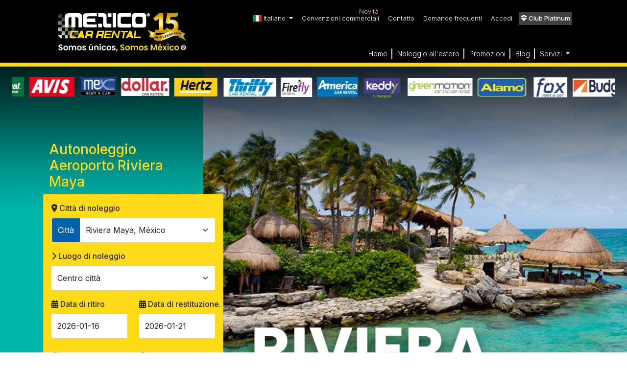

--- FILE ---
content_type: text/html; charset=UTF-8
request_url: https://mexicocarrental.com/it/messico/autonoleggio-aeroporto-riviera-maya
body_size: 24042
content:
<!doctype html>
<html lang="it">
<head>
    <meta charset="utf-8"/>
    <meta name="viewport" content="width=device-width, initial-scale=1.0, maximum-scale=5"/>
    <meta name="theme-color" content="#000">

    <link rel="preconnect" href="apis.google.com">
    <link rel="dns-prefetch" href="apis.google.com">
    <link rel="preconnect" href="www.googletagmanager.com">
    <link rel="dns-prefetch" href="www.googletagmanager.com">
    <link rel="preconnect" href="www.google-analytics.com">
    <link rel="dns-prefetch" href="www.google-analytics.com">
    <link rel="dns-prefetch" href="cdnjs.cloudflare.com">
    <link rel="dns-prefetch" href="s3.amazonaws.com">
    <link rel="dns-prefetch" href="fonts.googleapis.com">
    <title>Autonoleggio aeroporto Riviera Maya, Messico - Tariffe convenienti con Mexico Car Rental</title>
<meta content="Mexico Car Rental" name="author">
<meta name="DC.Title" content="Autonoleggio aeroporto Riviera Maya, Messico - Tariffe convenienti con Mexico Car Rental">
<meta name="keywords" content="autonoleggio aeroporto Riviera Maya, Messico, Mexico Car Rental, Tariffe economiche, Sicurezza inclusa">
<meta name="description" content="Affitta un&#039;auto all&#039;aeroporto Riviera Maya con Mexico Car Rental. Tariffe economiche e tutti i servizi inclusi. Prenota ora!">
<meta name="robots" content="index, follow">
<link rel="canonical" href="https://mexicocarrental.com/it/messico/autonoleggio-aeroporto-riviera-maya">
<!-- Social -->
<meta property="og:type" content="article" />
<meta property="og:title" content="Autonoleggio aeroporto Riviera Maya, Messico - Tariffe convenienti con Mexico Car Rental" />
<meta property="og:description" content="Affitta un&#039;auto all&#039;aeroporto Riviera Maya con Mexico Car Rental. Tariffe economiche e tutti i servizi inclusi. Prenota ora!" />
<meta property="og:image" content="https://mexicocarrental.com/images/favicon/android-icon-512x512.png" />
<meta property="og:url" content="https://mexicocarrental.com/it/messico/autonoleggio-aeroporto-riviera-maya" />
<meta property="og:site_name" content="Mexico Car Rental" />
        <link rel="apple-touch-icon" sizes="57x57" href="https://mexicocarrental.com/images/favicon/apple-icon-57x57.png">
    <link rel="apple-touch-icon" sizes="60x60" href="https://mexicocarrental.com/images/favicon/apple-icon-60x60.png">
    <link rel="apple-touch-icon" sizes="72x72" href="https://mexicocarrental.com/images/favicon/apple-icon-72x72.png">
    <link rel="apple-touch-icon" sizes="76x76" href="https://mexicocarrental.com/images/favicon/apple-icon-76x76.png">
    <link rel="apple-touch-icon" sizes="114x114" href="https://mexicocarrental.com/images/favicon/apple-icon-114x114.png">
    <link rel="apple-touch-icon" sizes="120x120" href="https://mexicocarrental.com/images/favicon/apple-icon-120x120.png">
    <link rel="apple-touch-icon" sizes="144x144" href="https://mexicocarrental.com/images/favicon/apple-icon-144x144.png">
    <link rel="apple-touch-icon" sizes="152x152" href="https://mexicocarrental.com/images/favicon/apple-icon-152x152.png">
    <link rel="apple-touch-icon" sizes="180x180" href="https://mexicocarrental.com/images/favicon/apple-icon-180x180.png">
    <link rel="icon" type="image/png" sizes="192x192"  href="https://mexicocarrental.com/images/favicon/android-icon-192x192.png">
    <link rel="icon" type="image/png" sizes="32x32" href="https://mexicocarrental.com/images/favicon/favicon-32x32.png">
    <link rel="icon" type="image/png" sizes="96x96" href="https://mexicocarrental.com/images/favicon/favicon-96x96.png">
    <link rel="icon" type="image/png" sizes="16x16" href="https://mexicocarrental.com/images/favicon/favicon-16x16.png">
    <link rel="manifest" href="https://mexicocarrental.com/manifest.json">
    <link rel="icon" sizes="36x36" href="https://mexicocarrental.com/images/favicon/android-icon-36x36.png">
    <link rel="icon" sizes="48x48" href="https://mexicocarrental.com/images/favicon/android-icon-48x48.png">
    <link rel="icon" sizes="72x72" href="https://mexicocarrental.com/images/favicon/android-icon-72x72.png">
    <link rel="icon" sizes="96x96" href="https://mexicocarrental.com/images/favicon/android-icon-96x96.png">
    <link rel="icon" sizes="144x144" href="https://mexicocarrental.com/images/favicon/android-icon-144x144.png">
    <link rel="apple-touch-icon" sizes="57x57" href="https://mexicocarrental.com/images/favicon/apple-touch-icon.png">
    <link rel="apple-touch-icon" sizes="57x57" href="https://mexicocarrental.com/images/favicon/apple-touch-icon-precomposed.png">
    <link rel="apple-touch-icon" sizes="120x120" href="https://mexicocarrental.com/images/favicon/apple-touch-icon-120x120.png.png">
    <link rel="apple-touch-icon" sizes="120x120" href="https://mexicocarrental.com/images/favicon/apple-touch-icon-120x120-precomposed.png">
    
    <meta name="google-signin-client_id" content="197666217186-hs88m9uj62tl0ahid9n0dm4oldkupe1p.apps.googleusercontent.com">
    <meta name="facebook-domain-verification" content="br6772m7tfp71walovlwk6nuhq3okq" />
    <meta name="google-site-verification" content="iaWQhqsjpOXuObnAByNNEBu_Q_2zzFO4NWA8Hhu8KrQ" />

    <link href="/css/bootstrap.min.css" rel="stylesheet"/>
    <link href="/css/app.css?v=" rel="preload" as="style" onload="this.onload=null;this.rel='stylesheet'">
    <link href="https://fonts.googleapis.com/css?family=Inter:100,300,400,500,600&display=swap" rel="preload" as="style" onload="this.onload=null;this.rel='stylesheet'">


    <link
    rel="preload" as="style" onload="this.onload=null;this.rel='stylesheet'"
    href="https://cdn.jsdelivr.net/gh/lipis/flag-icons@6.6.6/css/flag-icons.min.css"
    />



    
    <link rel="preload" as="style" type="text/css" href="https://cdn.jsdelivr.net/npm/daterangepicker/daterangepicker.css" onload="this.onload=null;this.rel='stylesheet'"/>
<link href="/css/destination.css?v=" rel="stylesheet">
<style>
    .main-banner {
        height: 100% !important;
        background-position: bottom !important;
    }
    @media (min-width: 991px) {
        .main-banner {
            background-image: url('https://mexicocarrental-assets.s3.us-west-1.amazonaws.com/images/cities/banners/RVM.jpg');
            background-size: cover;
            background-repeat: no-repeat;
            background-attachment: scroll;
            background-position: center;
            width: 100%;
        }
    }
    @media (max-width: 768px) {

        .bg-quote-black-movil { background-color: transparent; }
        .bg-quote-black-movil > .container:nth-child(2) > .row:nth-child(1) { background-color: #ffda18 !important; }
        .text-mcr {
            color: #000;
        }
    }

    .container {
        max-width: min(100%,67.5em);
    }

    h1 {
        font-size: 2rem;
        max-width:90%;
        margin-top: 2rem;
    }

    h2 {
        font-size: 24px;
        font-weight: 600;
        margin-top: 1.5rem;
    }

    h3::before {
        content: "\2022";
        /* Código Unicode para el bullet (•) */
        /* content: "\f00c"; */
        display: inline-block;
        margin-right: 5px; /* Ajusta el espaciado entre el bullet y el texto */
    }

    h3 {
        font-size: 20px;
        padding-left: 20px;
    }

    h3 + p {
        padding-left:20px;
    }

    p {
        font-size: 14px;
        max-width: 90%;
        font-weight: normal;
    }

    li {
        font-size: 14px;
        max-width: 90%;
    }

    strong {
        font-weight: 600;
    }

</style>
<script type="application/ld+json">
    {
        "@context": "http://schema.org",
        "@type": "AutoRental",
        "name": "AVIS",
        "image": "",
        "telephone": "+52 52 (984) 873-4880",
        "address": {
            "@type": "PostalAddress",
            "streetAddress": "Carretera Federal 387 Km Chetumal-Cancun Km 299 S/N",
            "postalCode": "",
            "addressLocality": "Riviera",
            "addressRegion": "Quintana Roo",
            "addressCountry": "México"
        },
        "areaServed": {
            "@type": "City",
            "name": "Riviera"
        },
        "parentOrganization": {
            "@type": "Organization",
            "name": "AVIS"
        }
    }
</script>
<script type="application/ld+json">
    {
        "@context": "http://schema.org",
        "@type": "AutoRental",
        "name": "AVIS",
        "image": "",
        "telephone": "+52 52 (984) 875-3000",
        "address": {
            "@type": "PostalAddress",
            "streetAddress": "Lote 4 Manzana 73 Zona 1 S/N Playa del Carmen",
            "postalCode": "77710",
            "addressLocality": "Riviera",
            "addressRegion": "Quintana Roo",
            "addressCountry": "México"
        },
        "areaServed": {
            "@type": "City",
            "name": "Riviera"
        },
        "parentOrganization": {
            "@type": "Organization",
            "name": "AVIS"
        }
    }
</script>
<script type="application/ld+json">
    {
        "@context": "http://schema.org",
        "@type": "AutoRental",
        "name": "AVIS",
        "image": "",
        "telephone": "+52 52 (984) 873-3843",
        "address": {
            "@type": "PostalAddress",
            "streetAddress": "Paseo Xaman-Ha Mza. 25 Local 207 Fracc. 111 CP 77710",
            "postalCode": "",
            "addressLocality": "Riviera",
            "addressRegion": "Quintana Roo",
            "addressCountry": "México"
        },
        "areaServed": {
            "@type": "City",
            "name": "Riviera"
        },
        "parentOrganization": {
            "@type": "Organization",
            "name": "AVIS"
        }
    }
</script>
<script type="application/ld+json">
    {
        "@context": "http://schema.org",
        "@type": "AutoRental",
        "name": "AVIS",
        "image": "",
        "telephone": "+52 52 (984) 803-8081",
        "address": {
            "@type": "PostalAddress",
            "streetAddress": "Calle 8 Norte Local E S/N Region 1 Playa Del Carmen ",
            "postalCode": "",
            "addressLocality": "Riviera",
            "addressRegion": "Quintana Roo",
            "addressCountry": "México"
        },
        "areaServed": {
            "@type": "City",
            "name": "Riviera"
        },
        "parentOrganization": {
            "@type": "Organization",
            "name": "AVIS"
        }
    }
</script>
<script type="application/ld+json">
    {
        "@context": "http://schema.org",
        "@type": "AutoRental",
        "name": "AVIS",
        "image": "",
        "telephone": "+52 52 (984) 875-3000",
        "address": {
            "@type": "PostalAddress",
            "streetAddress": "Carretera Federal 307 Km 306 S/N Punta Maroma ",
            "postalCode": "",
            "addressLocality": "Riviera",
            "addressRegion": "Quintana Roo",
            "addressCountry": "México"
        },
        "areaServed": {
            "@type": "City",
            "name": "Riviera"
        },
        "parentOrganization": {
            "@type": "Organization",
            "name": "AVIS"
        }
    }
</script>
<script type="application/ld+json">
    {
        "@context": "http://schema.org",
        "@type": "AutoRental",
        "name": "AVIS",
        "image": "",
        "telephone": "+52 52 (984) 875-3000",
        "address": {
            "@type": "PostalAddress",
            "streetAddress": "Carr. Fed. Chetumal-Pto. Juarez Km 269.5 Lote 05 Mzn 18 Pto Aventuras",
            "postalCode": "",
            "addressLocality": "Riviera",
            "addressRegion": "Quintana Roo",
            "addressCountry": "México"
        },
        "areaServed": {
            "@type": "City",
            "name": "Riviera"
        },
        "parentOrganization": {
            "@type": "Organization",
            "name": "AVIS"
        }
    }
</script>
<script type="application/ld+json">
    {
        "@context": "http://schema.org",
        "@type": "AutoRental",
        "name": "AVIS",
        "image": "",
        "telephone": "+52 52 (984) 871-3383",
        "address": {
            "@type": "PostalAddress",
            "streetAddress": "Carr. Fed. Chetumal-Pto. Juarez Km 234 Km 237 S/N, Quintana Roo, MÃ©xico.",
            "postalCode": "77780",
            "addressLocality": "Riviera",
            "addressRegion": "Quintana Roo",
            "addressCountry": "México"
        },
        "areaServed": {
            "@type": "City",
            "name": "Riviera"
        },
        "parentOrganization": {
            "@type": "Organization",
            "name": "AVIS"
        }
    }
</script>
<script type="application/ld+json">
    {
        "@context": "http://schema.org",
        "@type": "AutoRental",
        "name": "AVIS",
        "image": "",
        "telephone": "+52 52 (984) 871-2937",
        "address": {
            "@type": "PostalAddress",
            "streetAddress": "Av Coba Sur Mz 27 Lt 1 No. 22, Quintana Roo, México.",
            "postalCode": "77780",
            "addressLocality": "Riviera",
            "addressRegion": "Quintana Roo",
            "addressCountry": "México"
        },
        "areaServed": {
            "@type": "City",
            "name": "Riviera"
        },
        "parentOrganization": {
            "@type": "Organization",
            "name": "AVIS"
        }
    }
</script>
<script type="application/ld+json">
    {
        "@context": "http://schema.org",
        "@type": "AutoRental",
        "name": "AVIS",
        "image": "",
        "telephone": "+52 52 (998) 872-8888",
        "address": {
            "@type": "PostalAddress",
            "streetAddress": "Sm-03 Mz-20 Blvd. El Cid L-1-01 Smza 3 Puerto Morelos",
            "postalCode": "",
            "addressLocality": "Riviera",
            "addressRegion": "Quintana Roo",
            "addressCountry": "México"
        },
        "areaServed": {
            "@type": "City",
            "name": "Riviera"
        },
        "parentOrganization": {
            "@type": "Organization",
            "name": "AVIS"
        }
    }
</script>
<script type="application/ld+json">
    {
        "@context": "http://schema.org",
        "@type": "AutoRental",
        "name": "AVIS",
        "image": "",
        "telephone": "+52 52 (998) 872-8383",
        "address": {
            "@type": "PostalAddress",
            "streetAddress": "Sm-11 Mz09 L-10 Sm 11 Pto Morelos ",
            "postalCode": "",
            "addressLocality": "Riviera",
            "addressRegion": "Quintana Roo",
            "addressCountry": "México"
        },
        "areaServed": {
            "@type": "City",
            "name": "Riviera"
        },
        "parentOrganization": {
            "@type": "Organization",
            "name": "AVIS"
        }
    }
</script>
<script type="application/ld+json">
    {
        "@context": "http://schema.org",
        "@type": "AutoRental",
        "name": "AVIS",
        "image": "",
        "telephone": "+52 52 (998) 193-1800",
        "address": {
            "@type": "PostalAddress",
            "streetAddress": "Mz 31 Lote 14-02 S/N S/N Sm 12, Cancun",
            "postalCode": "77580",
            "addressLocality": "Riviera",
            "addressRegion": "Quintana Roo",
            "addressCountry": "México"
        },
        "areaServed": {
            "@type": "City",
            "name": "Riviera"
        },
        "parentOrganization": {
            "@type": "Organization",
            "name": "AVIS"
        }
    }
</script>
<script type="application/ld+json">
    {
        "@context": "http://schema.org",
        "@type": "AutoRental",
        "name": "AVIS",
        "image": "",
        "telephone": "+52 52 (998) 872-9200",
        "address": {
            "@type": "PostalAddress",
            "streetAddress": "55 S/N Sm 11 Puerto Morelos Cancun ",
            "postalCode": "",
            "addressLocality": "Riviera",
            "addressRegion": "Quintana Roo",
            "addressCountry": "México"
        },
        "areaServed": {
            "@type": "City",
            "name": "Riviera"
        },
        "parentOrganization": {
            "@type": "Organization",
            "name": "AVIS"
        }
    }
</script>
<link rel="preload" as="style" type="text/css" href="/css/bs-front.css" onload="this.onload=null;this.rel='stylesheet'">
    <link rel="preload" as="style" onload="this.rel='stylesheet'" href="https://cdnjs.cloudflare.com/ajax/libs/font-awesome/6.1.1/css/all.min.css" integrity="sha512-KfkfwYDsLkIlwQp6LFnl8zNdLGxu9YAA1QvwINks4PhcElQSvqcyVLLD9aMhXd13uQjoXtEKNosOWaZqXgel0g==" crossorigin="anonymous" referrerpolicy="no-referrer" />

</head>
<body class="">

    <input type="hidden" name="osgenv" id="osgenv" value="1">
    <style>
    .bg-yellow {
        background: #ffda18;
        color: #ffff;
    }
    .btn-header-platinum {
        background-color: #404040;
        color: #fff !important;
    }
    .accordion-body {
        padding: 1rem 1.25rem!important;
    }

    .offcanvas-header {
        border-bottom:1px solid #ddd;
    }

    .offcanvas-end {
        width: fit-content;
    }

</style>
<style>
    @media screen and (max-width: 768px) {
        .header-mcr {
            position: sticky;
            top: 0px;
            z-index: 999999;
        }
    }
</style>
<div class="header-mcr pt-md-2">
    <div>
        <nav class="navbar navbar-top navbar-expand-md navbar-dark nav-border py-0 py-md-2" id="navbar-main">
            <div class="container">
                <ul class="navbar-nav align-items-center d-none d-md-flex ml-lg-auto">
                    <li>
                        <a href="/" class="link-no-style d-none d-lg-inline-block text-white p-1 font-size-nav" style="position: absolute;top: 0;bottom: 0;z-index:1001;">
                                                                                            <picture>

                                    <source
                                        srcset="https://mexicocarrental-assets.s3.us-west-1.amazonaws.com/images/general/v2/final/logo.webp"/>
                                    <img src="https://mexicocarrental-assets.s3.us-west-1.amazonaws.com/images/general/v2/final/logo.png"
                                        loading="lazy"
                                        class="img-fluid mt-2" alt="Mexico Car Rental logo" title="Mexico Car Rental logo" width="268"
                                        height="89" />
                                </picture>
                                                                                    </a>
                    </li>
                </ul>
                <ul class="navbar-nav align-items-center d-none d-md-flex ml-lg-auto">
                                        <!-- <li class="nav-item-mcr">
                        <a class="link-no-style custom-link-secondary-menu d-none d-lg-inline-block text-white p-1 font-size-nav" href="#" data-bs-target="#get-coupon" data-bs-toggle="modal">
                            <img src="https://mexicocarrental-assets.s3.us-west-1.amazonaws.com/images/general/coupon.png" style="width:30px;" class="shake">
                            $200 MXN
                        </a>
                    </li> -->
                                        <!-- <li class="nav-item-mcr">
                        <a class="link-no-style d-none d-lg-inline-block text-white p-1 font-size-nav" href="https://mexicocarrental.com/">
                            <span class="flag-xs flag-us"></span> US - English
                        </a>
                    </li> -->
                                        <li class="nav-item nav-item-mcr d-none d-lg-block dropdown mt-2 mb-2" style="z-index: 10000;">
                        <a class="link-no-style custom-link-secondary-menu d-none d-lg-inline-block text-white p-1 font-size-nav position-relative dropdown-toggle" href="#" id="offcanvasNavbarDropdown"
                            role="button" data-bs-toggle="dropdown" aria-expanded="false">
                                                                                                                 <span class="fi fi-it"></span> Italiano                                                                                 </a>
                        <ul class="dropdown-menu" aria-labelledby="offcanvasNavbarDropdown">
                             <li><a class="dropdown-item" href="https://mexicocarrental.com/set-language/es"><span class="fi fi-mx"></span> Español</a></li>                                                          <li><a class="dropdown-item" href="https://mexicocarrental.com/set-language/de"><span class="fi fi-de"></span> Deutsch</a></li>                             <li><a class="dropdown-item" href="https://mexicocarrental.com/set-language/en"><span class="fi fi-us"></span> English (US)</a></li>                            <li><a class="dropdown-item" href="https://mexicocarrental.com/set-language/fr"><span class="fi fi-fr"></span> Français</a></li>                            <li><a class="dropdown-item" href="https://mexicocarrental.com/set-language/pt"><span class="fi fi-pt"></span> Português</a></li>
                        </ul>
                    </li>
                                        <!--  -->
                    <li class="nav-item-mcr">
                        <a class="link-no-style custom-link-secondary-menu d-none d-lg-inline-block text-white p-1 font-size-nav position-relative" href="/business">
                            <span class="text-mcr small new">Novità </span>
                            Convenzioni commerciali
                        </a>
                    </li>
                    <li class="nav-item-mcr">
                        <a class="link-no-style d-none d-lg-inline-block text-white p-1 font-size-nav"  data-bs-toggle="offcanvas" href="#contact" role="button" aria-controls="contact">
                        Contatto
                        </a>
                    </li>
                    <li class="nav-item-mcr">
                        <a class="link-no-style d-none d-lg-inline-block text-white p-1 font-size-nav"  data-bs-toggle="offcanvas" href="#faq" role="button" aria-controls="faq">
                            Domande frequenti
                        </a>
                    </li>

                                        <li class="nav-item-mcr">
                        <a class="link-no-style custom-link-secondary-menu d-none d-lg-inline-block text-white p-1 font-size-nav mr-1"  data-bs-toggle="offcanvas" href="#loginCoupon"
                        role="button" aria-controls="login">
                            Accedi
                        </a>
                    </li>
                                                                <li>
                            <a class="link-no-style custom-link-secondary-menu d-none d-lg-inline-block custom-cp-btn btn-header-platinum p-1 font-size-nav text-dark fw-bold"
                            href="/club-platino">
                            <i class="fa fa-gem"></i> Club Platinum
                            </a>
                        </li>
                                                        </ul>
            </div>
        </nav>
    </div>
    <div class="offcanvas offcanvas-end contact-offcanvas" tabindex="-1" id="contact" aria-labelledby="contactLabel">
        <div class="offcanvas-header">
            <span class="offcanvas-title fs-5" id="contactLabel"><i class="fa-solid fa-angle-right"></i> Contatto</span>
            <button type="button" class="btn-close text-reset" data-bs-dismiss="offcanvas" aria-label="Close"></button>
        </div>
        <div class="offcanvas-body">
            <p class="fw-bold">Hai domande? Contattaci.</p>
            <p>
                Saremo lieti di rispondere alle tue domande e di assisterti in tutto ciò che riguarda la prenotazione del tuo veicolo.
            </p>
            <div class="bd-callout bd-callout-info" role="alert">
                <div class="row">
                    <div class="col-12 col-md-4">
                        <p class="fw-bold">Prenotazioni</p>
                    </div>
                    <div class="col-12 col-md-8">
                        <p>
                        
                            <a href="tel:5541637157" class="text-danger">
                                55 4163 7157
                            </a>
                                                </p>
                    </div>
                </div>
                <div class="row">
                    <div class="col-12 col-md-4">
                        <p clasS="fw-bold">Servizio clienti</p>
                    </div>
                    <div class="col-12 col-md-8">
                        <p><a href="tel:5544400923" class="text-danger">55 4440 0923</a></p>
                    </div>
                </div>
                <div class="row">
                    <div class="col-12 col-md-4">
                        <p class="fw-bold">Email</p>
                    </div>
                    <div class="col-12 col-md-8">
                        <p>

                                                        <a class="text-danger"
                                href="mailto:reservaciones@mexicocarrental.com.mx">reservaciones@mexicocarrental.com.mx</a>
                                                    </p>
                    </div>
                    <div class="col-12">
                        <div class="fw-bold">Orari di lavoro:</div>
                        <div><small>Dal lunedì alla domenica, dalle 08:00 di mattina alle 24:00 di notte</small></div>
                        <div><small>(ora del centro del Messico) o prenotando online 24 ore su 24.</small></div>
                    </div>
                </div>
            </div>

        </div>
    </div>
    <div class="offcanvas offcanvas-end faq-offcanvas" tabindex="-1" id="faq" aria-labelledby="faqLabel">
        <div class="offcanvas-header">
            <span class="fs-5 fw-bold offcanvas-title" id="faqLabel"><i class="fa-solid fa-angle-right"></i>
                Domande frequenti (FAQ)</span>
            <button type="button" class="btn-close text-reset" data-bs-dismiss="offcanvas" aria-label="Close"></button>
        </div>
        <div class="offcanvas-body">
            <div class="accordion accordion-flush" id="accordion">
                <div class="accordion accordion-flush" id="accordionFirstItem">
                    <span class="accordion-header" id="first-question-accordion">
                        <button class="accordion-button" type="button" data-bs-toggle="collapse"
                            data-bs-target="#first-question" aria-expanded="true" aria-controls="first-question">
                            <i class="fa fa-circle-question d-none d-md-block"></i> &nbsp; Perché conviene noleggiare presso México Car Rental?
                        </button>
                    </span>
                    <div id="first-question" class="accordion-collapse collapse show" aria-labelledby="first-question-accordion"
                        data-bs-parent="#accordion">
                        <div class="accordion-body bg-light">
                            México Car Rental offre tariffe imbattibili e la più ampia copertura di destinazioni in tutto il Messico. Abbiamo alleanze strategiche che ci permettono di offrire ai nostri clienti una rete completa di servizi al miglior prezzo possibile, qualcosa che nessun&#039;altra azienda di autonoleggio può offrire.
                        </div>
                    </div>
                </div>

                <div class="accordion accordion-flush" id="accordionSecondItem">
                    <span class="accordion-header" id="second-question-accordion">
                        <button class="accordion-button collapsed" type="button" data-bs-toggle="collapse"
                            data-bs-target="#second-question" aria-expanded="false" aria-controls="second-question">
                            <i class="fa fa-circle-question d-none d-md-block"></i> &nbsp; I prezzi pubblicati sul vostro sito includono le assicurazioni?
                        </button>
                    </span>
                    <div id="second-question" class="accordion-collapse collapse" aria-labelledby="second-question-accordion"
                        data-bs-parent="#accordion">
                        <div class="accordion-body bg-light">
                            Assolutamente sì! Le nostre tariffe non sottraggono l&#039;addebito dei servizi che sappiamo essere importanti per te, soprattutto quelli direttamente legati alla sicurezza. Oltre ad includere le tasse, avrai la tranquillità di avere tutte le assicurazioni incluse.
                        </div>
                    </div>
                </div>

                <div class="accordion accordion-flush" id="accordionThirdItem">
                    <span class="accordion-header" id="third-question-accordion">
                        <button class="accordion-button collapsed" type="button" data-bs-toggle="collapse"
                            data-bs-target="#third-question" aria-expanded="false" aria-controls="third-question">
                            <i class="fa fa-circle-question d-none d-md-block"></i> &nbsp; Di cosa ho bisogno per noleggiare un&#039;auto?
                        </button>
                    </span>
                    <div id="third-question" class="accordion-collapse collapse" aria-labelledby="third-question-accordion"
                        data-bs-parent="#accordion">
                        <div class="accordion-body bg-light">
                            I requisiti per il noleggio sono semplici ma indispensabili: devi essere maggiorenne; presentare una patente di guida valida, un documento di identità ufficiale (carta d&#039;identità o passaporto) e possedere una carta di credito personalizzata con saldo disponibile.
                        </div>
                    </div>
                </div>

                <div class="accordion accordion-flush" id="accordionFourthItem">
                    <span class="accordion-header" id="fourth-question-accordion">
                        <button class="accordion-button collapsed" type="button" data-bs-toggle="collapse"
                            data-bs-target="#fourth-question" aria-expanded="false" aria-controls="fourth-question">
                            <i class="fa fa-circle-question d-none d-md-block"></i> &nbsp; Posso noleggiare con una patente di guida straniera?
                        </button>
                    </span>
                    <div id="fourth-question" class="accordion-collapse collapse" aria-labelledby="fourth-question-accordion"
                        data-bs-parent="#accordion">
                        <div class="accordion-body bg-light">
                            Posso noleggiare con una patente di guida straniera?
                        </div>
                    </div>
                </div>

                <div class="accordion accordion-flush" id="accordionFifthItem">
                    <span class="accordion-header" id="fifth-question-accordion">
                        <button class="accordion-button collapsed" type="button" data-bs-toggle="collapse"
                            data-bs-target="#fifth-question" aria-expanded="false" aria-controls="fifth-question">
                            <i class="fa fa-circle-question d-none d-md-block"></i> &nbsp; Se sono minorenne, posso noleggiare da voi?
                        </button>
                    </span>
                    <div id="fifth-question" class="accordion-collapse collapse" aria-labelledby="fifth-question-accordion"
                        data-bs-parent="#accordion">
                        <div class="accordion-body bg-light">
                            Se hai meno di 25 anni ma più di 21, è possibile noleggiare senza problemi. Sarà richiesto solo di pagare un&#039;assicurazione aggiuntiva di circa $10.00 USD al giorno. Se hai meno di 21 anni, non è possibile effettuare il noleggio.
                        </div>
                    </div>
                </div>

                <div class="accordion accordion-flush" id="accordionSixthItem">
                    <span class="accordion-header" id="sixth-question-accordion">
                        <button class="accordion-button collapsed" type="button" data-bs-toggle="collapse"
                            data-bs-target="#sixth-question" aria-expanded="false" aria-controls="sixth-question">
                            <i class="fa fa-circle-question d-none d-md-block"></i> &nbsp; Posso noleggiare un&#039;auto se non ho tutti i requisiti?
                        </button>
                    </span>
                    <div id="sixth-question" class="accordion-collapse collapse" aria-labelledby="sixth-question-accordion"
                        data-bs-parent="#accordion">
                        <div class="accordion-body bg-light">
                            Hai la possibilità di far sì che un parente o un amico fornisca la propria carta di credito per il blocco temporaneo di sicurezza. Allo stesso modo, il conducente responsabile può essere un&#039;altra persona, ma è indispensabile che abbia una patente di guida e l&#039;età minima richiesta. Per ulteriori informazioni, chiamare il nostro centro di assistenza telefonica.
                        </div>
                    </div>
                </div>

                <div class="accordion accordion-flush" id="accordionSeventhItem">
                    <span class="accordion-header" id="seventh-question-accordion">
                        <button class="accordion-button collapsed" type="button" data-bs-toggle="collapse"
                            data-bs-target="#seventh-question" aria-expanded="false" aria-controls="seventh-question">
                            <i class="fa fa-circle-question d-none d-md-block"></i> &nbsp; Posso noleggiare un&#039;auto in una città e restituirla in un&#039;altra?
                        </button>
                    </span>
                    <div id="seventh-question" class="accordion-collapse collapse" aria-labelledby="seventh-question-accordion"
                        data-bs-parent="#accordion">
                        <div class="accordion-body bg-light">
                            Sì, è possibile, ma è necessario tenere presente che ciò comporta un costo aggiuntivo che viene calcolato in base alla distanza tra il luogo di noleggio e il luogo di restituzione.
                        </div>
                    </div>
                </div>

                <div class="accordion accordion-flush" id="accordionEighthItem">
                    <span class="accordion-header" id="eighth-question-accordion">
                        <button class="accordion-button collapsed" type="button" data-bs-toggle="collapse"
                            data-bs-target="#eighth-question" aria-expanded="false" aria-controls="eighth-question">
                            <i class="fa fa-circle-question d-none d-md-block"></i> &nbsp; Quanti chilometri sono inclusi nel noleggio?
                        </button>
                    </span>
                    <div id="eighth-question" class="accordion-collapse collapse" aria-labelledby="eighth-question-accordion"
                        data-bs-parent="#accordion">
                        <div class="accordion-body bg-light">
                            Le nostre tariffe includono chilometraggio illimitato! Se il veicolo viene restituito alla data e all&#039;ora concordate, potrai godere della libertà di percorrere qualsiasi distanza desideri senza costi aggiuntivi.
                        </div>
                    </div>
                </div>

                <div class="accordion accordion-flush" id="accordionNinthItem">
                    <span class="accordion-header" id="ninth-question-accordion">
                        <button class="accordion-button collapsed" type="button" data-bs-toggle="collapse"
                            data-bs-target="#ninth-question" aria-expanded="false" aria-controls="ninth-question">
                            <i class="fa fa-circle-question d-none d-md-block"></i> &nbsp; È necessario fornire una cauzione o un deposito?
                        </button>
                    </span>
                    <div id="ninth-question" class="accordion-collapse collapse" aria-labelledby="ninth-question-accordion"
                        data-bs-parent="#accordion">
                        <div class="accordion-body bg-light">
                            Il servizio richiede un importo di sicurezza che viene temporaneamente bloccato sulla tua carta di credito durante l&#039;utilizzo del veicolo. In questo modo, proteggiamo il contratto di locazione da possibili violazioni delle sue condizioni. Questo è un requisito indispensabile e può essere coperto dalla carta di credito di un accompagnatore.
                        </div>
                    </div>
                </div>

                <div class="accordion accordion-flush" id="accordionTenthItem">
                    <span class="accordion-header" id="tenth-question-accordion">
                        <button class="accordion-button collapsed" type="button" data-bs-toggle="collapse"
                            data-bs-target="#tenth-question" aria-expanded="false" aria-controls="tenth-question">
                            <i class="fa fa-circle-question d-none d-md-block"></i> &nbsp; Quanto viene bloccato sulla mia carta di credito?
                        </button>
                    </span>
                    <div id="tenth-question" class="accordion-collapse collapse" aria-labelledby="tenth-question-accordion"
                        data-bs-parent="#accordion">
                        <div class="accordion-body bg-light">
                            L&#039;importo bloccato può variare a seconda del modello dell&#039;auto. Si consiglia di avere un credito disponibile di almeno $8,000 per le auto o di $15,000 per i furgoni al momento della prenotazione. L&#039;importo verrà sbloccato immediatamente alla restituzione dell&#039;auto. Per ulteriori informazioni, chiamare il nostro centro di assistenza telefonica.
                        </div>
                    </div>
                </div>
            </div>
        </div>
    </div>
    <div class="container clearfix py-0 py-md-2"></div>
    <div class="container pb-md-0">
        <div class="row">
            <div class="col-5 col-lg-4 d-lg-none">
                <a href="/">

                                                                    <picture>
                            <source
                                srcset="https://mexicocarrental-assets.s3.us-west-1.amazonaws.com/images/general/v2/final/logo.webp"/>
                            <img src="https://mexicocarrental-assets.s3.us-west-1.amazonaws.com/images/general/v2/final/logo.png"
                                loading="lazy"
                                class="img-fluid mt-2" alt="Mexico Car Rental" title="Mexico Car Rental" width="268"
                                height="89" />
                        </picture>
                                                            </a>
            </div>
            <div class="col-5 col-lg-12 px-0 d-lg-none">
                <div class="d-flex justify-content-end">
                                                                        <!-- <a class="btn btn-black text-white fa-lg py-2 my-2 shake mr-2" href="#" data-bs-target="#get-coupon" data-bs-toggle="modal">
                                <i class="fa-solid fa-gift"></i>
                            </a> -->
                                                                <a href="tel:+525541637157" class="btn btn-black text-white fa-lg py-2 my-2"><i class="fa fa-phone-volume" style="transform: rotate(-40deg);"></i></a>
                  
                    <a class="btn btn-black text-white fa-lg py-2 my-2 dropdown-toggle" href="#"
                        role="button" data-bs-toggle="dropdown" aria-expanded="false">
                                                                                                 <span class="fi fi-it"></span>                                                                    </a>
                    <ul class="dropdown-menu">
                         <li><a class="dropdown-item" href="https://mexicocarrental.com/set-language/es"><span class="fi fi-mx"></span> Español</a></li>                                                  <li><a class="dropdown-item" href="https://mexicocarrental.com/set-language/de"><span class="fi fi-de"></span> Deutsch</a></li>                         <li><a class="dropdown-item" href="https://mexicocarrental.com/set-language/en"><span class="fi fi-us"></span> English (US)</a></li>                        <li><a class="dropdown-item" href="https://mexicocarrental.com/set-language/fr"><span class="fi fi-fr"></span> Français</a></li>                        <li><a class="dropdown-item" href="https://mexicocarrental.com/set-language/pt"><span class="fi fi-pt"></span> Português</a></li>                    </ul>
                </div>
            </div>
            <div class="col-2 col-lg-12">
                <nav class="navbar navbar-dark navbar-expand-lg pb-0">
                    <div class="container-fluid p-md-0">
                        <button class="navbar-toggler" type="button" data-bs-toggle="offcanvas"
                            data-bs-target="#offcanvasNavbar" aria-controls="offcanvasNavbar" aria-label="menu"
                            style="transform: translateX(-60%);">
                                                        <span class="navbar-toggler-icon"></span>
                                                    </button>
                        <div class="offcanvas offcanvas-end" tabindex="-1" id="offcanvasNavbar"
                            aria-labelledby="offcanvasNavbarLabel">
                            <div class="offcanvas-header">
                                <!-- <div class="offcanvas-title" id="offcanvasNavbarLabel">
                                    <picture>
                                        <source srcset="https://mexicocarrental-assets.s3.us-west-1.amazonaws.com/images/general/logo_12_aniversario.webp"/>
                                        <img src="https://mexicocarrental-assets.s3.us-west-1.amazonaws.com/images/general/logo_12_aniversario.png"
                                            class="img-fluid" alt="Mexico Car Rental" title="Mexico Car Rental"
                                            width="160" height="77" />
                                    </picture>
                                </div> -->
                                <button type="button" class="btn-close text-reset"
                                    data-bs-dismiss="offcanvas" aria-label="Close"></button>
                            </div>
                            <div class="offcanvas-body">
                                <ul class="navbar-nav justify-content-end flex-grow-1 d-none d-lg-flex">
                                    <li class="nav-item nav-item-mcr d-none d-lg-block mt-2 mb-2">
                                        <a class="border-right border-white nav-link " aria-current="page" href="/"><!--<i class="fa fa-home"></i>--> Home</a>
                                    </li>
                                                                        <li class="nav-item nav-item-mcr d-none d-lg-block mt-2 mb-2">
                                        <a class="border-right border-white nav-link pl-0 " href="/internacional">Noleggio all&#039;estero</a>
                                    </li>
                                    <li class="nav-item nav-item-mcr d-none d-lg-block mt-2 mb-2">
                                        <a class="border-right border-white nav-link pl-0 " href="/promociones"> <!--<i class="fa fa-ticket"></i>--> Promozioni</a>
                                    </li>

                                    <li class="nav-item nav-item-mcr d-none d-lg-block mt-2 mb-2">
                                        <a class="border-right border-white nav-link pl-0" target="_blank" href="https://blog.mexicocarrental.com.mx/"> <!--<i class="fa fa-globe"></i>-->
                                            Blog
                                        </a>
                                    </li>

                                    <li class="nav-item nav-item-mcr d-none d-lg-block dropdown mt-2 mb-2">
                                        <a class="nav-link dropdown-toggle pl-0 pr-0" href="#" id="offcanvasNavbarDropdown"
                                            role="button" data-bs-toggle="dropdown" aria-expanded="false">
                                            Servizi
                                        </a>
                                        <ul class="dropdown-menu" aria-labelledby="offcanvasNavbarDropdown">
                                            <li><a class="dropdown-item" href="/reservation/ongoing-payment">Pagamento sicuro</a></li>
                                                                                        <li><a class="dropdown-item" href="/imprimir-reservacion">Consulta prenotazione</a></li>
                                        </ul>
                                    </li>
                                </ul>
                                <ul class="navbar-nav justify-content-end flex-grow-1 pe-3  d-flex d-lg-none">
                                                                            <li class="nav-item d-block d-lg-none">
                                            <a class="nav-link text-secondary" data-bs-toggle="offcanvas" href="#loginCoupon"
                                            role="button" aria-controls="login">
                                                <i class="fa fa-user"></i> Accedi
                                            </a>
                                        </li>
                                                                                    <li class="nav-item d-block d-lg-none">
                                                <a class="nav-link text-secondary" href="/club-platino">
                                                <i class="fa fa-gem"></i> Club Platinum
                                                </a>
                                            </li>
                                                                                                                <li class="nav-item d-block d-lg-none">
                                        <a class="nav-link text-secondary active" aria-current="page" href="/"> <i
                                                class="fa fa-home"></i> Noleggio con carta di credito</a>
                                    </li>

                                                                        <li class="nav-item d-block d-lg-none">
                                        <a class="nav-link text-secondary" href="/internacional"> <i class="fa-solid fa-earth-americas"></i>
                                            Noleggio all&#039;estero</a>
                                    </li>
                                </ul>
                                <div class="fw-bold my-3 d-block d-lg-none"><hr></div>
                                    <ul class="navbar-nav justify-content-end flex-grow-1 pe-3  d-flex d-lg-none">
                                        <li class="nav-item d-block d-lg-none">
                                            <a class="nav-link text-secondary" href="/promociones"> <i
                                                    class="fa fa-ticket"></i>
                                                Promozioni</a>
                                        </li>
                                        <li class="nav-item d-block d-lg-none">
                                            <a class="nav-link text-secondary" href="/business"> <i
                                                    class="fa fa-user-tie"></i>
                                                Convenzioni commerciali <span class="bg-mcr shadow-sm p-1 small">Novità</span> </a>
                                        </li>
                                        <li class="nav-item d-block d-lg-none">
                                            <a class="nav-link text-secondary" target="_blank" href="https://blog.mexicocarrental.com.mx/">
                                                <i class="fa fa-globe"></i> Blog
                                            </a>
                                        </li>
                                    </ul>
                                <div class="fw-bold my-3 d-block d-lg-none"><hr></div>
                                <ul class="navbar-nav justify-content-end flex-grow-1 pe-3  d-flex d-lg-none">
                                    <li class="nav-item d-block d-lg-none">
                                        <a class="nav-link text-secondary" data-bs-toggle="offcanvas" href="#contact"
                                            role="button" aria-controls="contact"> <i class="fa fa-phone"></i>
                                            Contatto</a>
                                    </li>
                                    <li class="nav-item d-block d-lg-none">
                                        <a class="nav-link text-secondary" data-bs-toggle="offcanvas" href="#faq"
                                            role="button" aria-controls="faq"> <i class="fa-solid fa-question"></i>
                                            Domande frequenti</a>
                                    </li>
                                    
                                    
                                    <li class="nav-item d-block d-lg-none">
                                        <a class="nav-link text-secondary" href="/reservation/ongoing-payment"> <i class="fa fa-shield"></i>
                                            Pagamento sicuro
                                        </a>
                                    </li>
                                                                        <li class="nav-item d-block d-lg-none">
                                        <a class="nav-link text-secondary" href="/imprimir-reservacion"> <i class="fa fa-print"></i>
                                            Consulta prenotazione</a>
                                    </li>

                                    <!-- <li class="nav-item d-block d-lg-none">
                                        <a class="nav-link text-secondary" href="https://mexicocarrental.com/">
                                            <span class="flag-xs flag-us"></span> US - English
                                        </a>
                                    </li> -->
                                                                        <li class="nav-item d-block d-lg-none">
                                        <a class=" nav-link text-secondary dropdown-toggle" href="#"
                                            role="button" data-bs-toggle="dropdown" aria-expanded="false">
                                                                                                                                                                                 <span class="fi fi-it"></span> Italiano                                                                                                                                 </a>
                                        <ul class="dropdown-menu">
                                             <li><a class="dropdown-item" href="https://mexicocarrental.com/set-language/es"><span class="fi fi-mx"></span> Español</a></li>                                                                                          <li><a class="dropdown-item" href="https://mexicocarrental.com/set-language/de"><span class="fi fi-de"></span> Deutsch</a></li>                                             <li><a class="dropdown-item" href="https://mexicocarrental.com/set-language/en"><span class="fi fi-us"></span> English (US)</a></li>                                            <li><a class="dropdown-item" href="https://mexicocarrental.com/set-language/fr"><span class="fi fi-fr"></span> Français</a></li>                                            <li><a class="dropdown-item" href="https://mexicocarrental.com/set-language/pt"><span class="fi fi-pt"></span> Português</a></li>                                        </ul>
                                    </li>
                                                                    </ul>
                            </div>
                        </div>
                    </div>
                </nav>
            </div>
            <div class="col-12 text-center" id="subtitle-mcr-mobile"></div>
        </div>
    </div>
</div>

<div class="offcanvas offcanvas-end login-offcanvas" tabindex="-1" id="loginCoupon" aria-labelledby="loginLabel" style="z-index: 1000000;" data-bs-backdrop="true">
    <div class="offcanvas-header bg-black">
        <span class="fs-5 fw-bold offcanvas-title text-white" id="loginLabel">
            <i class="fa-solid fa-angle-right"></i> Iniciar sesión</span>
        <button type="button" class="btn-close text-reset filter-invert" data-bs-dismiss="offcanvas" aria-label="Close"></button>
    </div>
    <div class="offcanvas-body">
        <div id="lgusr_loader" class="d-none">
            <img src="/images/svg/index/loader.svg" alt="loader" class="w-100 p-4 ">
            <p class="w-100 text-center fw-bold text-uppercase">Iniciando sesión...</p>
        </div>
        <div id="lgusr_form">
            <p>Inicia sesión para desbloquear todas las características y beneficios de nuestra plataforma.</p>
            <form method="POST" action="/user/log-in" id="user-login-form">
                <input type="hidden" name="_token" value="1txaNSyZE9OnPreB6zxCxczDGtEwyinixLseQlNX">                <div class="row">
                    <div class="col-md-12">
                        <div class="mb-3">
                            <label class="form-label"><i class="fa-solid fa-envelope"></i> Correo electrónico</label>
                            <input type="email" class="form-control" style="border: 1px solid #ced4da;" id="lgusr_email" name="email" required placeholder="Ingresa tu correo electrónico">
                        </div>
                    </div>
                    <div class="col-md-12">
                        <div class="mb-3">
                            <label class="form-label"><i class="fa-solid fa-key"></i> Contraseña</label>
                            <input type="password" class="form-control" style="border: 1px solid #ced4da;" id="lgusr_password" name="password" required placeholder="********">
                        </div>
                    </div>
                    <div class="col-md-12">
                        <div class="alert alert-danger d-none text-center small" id="lgusr_msg"></div>
                    </div>
                    <div class="col-md-12">
                        <div>
                            <button type="button" class="btn btn-primary w-100" id="lgusr_btn">Inciar sesion</button>
                        </div>
                    </div>
                    <!-- <div class="col-md-12 text-center my-4">
                        <div class="small">¿Aún no tienes una cuenta?</div>
                        <a href="#" id="newUsr" data-bs-target="#get-coupon" data-bs-toggle="modal" style="color: #0d6efd;">Registrate aquí</a>
                    </div> -->

                </div>
            </form>
        </div>
    </div>
</div>

    
    
    <div class="container-fluid main-banner py-md-0 bg-quote-black-movil">
    <div class="container-fluid d-none d-lg-block py-3">
        <style>
@keyframes scroll {
    0% {
        transform: translate(0,0);
    }
    25% {
        transform: translate(-25%,0);
    }
    50% {
        transform: translate(-50%,0);
    }
    75% {
        transform: translate(-75%,0);
    }
    100% {
        transform: translate(-100%,0);
    }
}

@media screen and (min-width: 768px) {
    .marquee-item {
        animation: scroll 80s linear 0s infinite !important;
        position: absolute;
    }
}
.marquee-item {
    animation: scroll 30s linear 0s infinite;
    position: absolute;
}

#marquee-container {
    position: relative !important;
    width: 100%;
    height: 89px;
    padding: 0;
    overflow: hidden;
    padding-top: 0px;
    padding-bottom: 0;
    padding-right: 8px;
}
#marquee-container :last-child {
    left: 4683px;
}
</style>

<div id="marquee-container" class="mt-md-0 mt-md-0">
    <div class="marquee-item">
        <picture>
            <source srcset="https://d10eiaul6pww23.cloudfront.net/cdn/images/brands/brands.webp" type="image/webp">
            <img loading="lazy" src="https://d10eiaul6pww23.cloudfront.net/cdn/images/brands/brands.png" alt="Alianzas de Mexico Car Rental" width="4675" height="52">
        </picture>

    </div>
    <div class="marquee-item">
        <picture>
            <source srcset="https://d10eiaul6pww23.cloudfront.net/cdn/images/brands/brands.webp" type="image/webp">
            <img loading="lazy" src="https://d10eiaul6pww23.cloudfront.net/cdn/images/brands/brands.png" alt="Alianzas de Mexico Car Rental" width="4675" height="52">
        </picture>
    </div>
</div>
    </div>
    <div class="container px-0">
        <div class="row">
            <div class="col-12 col-md-4">
                <h1 class="text-mcr fs-3  text-center text-md-start">Autonoleggio Aeroporto Riviera Maya</h1>
            </div>
        </div>

        <div class="row">
            <div class="col-lg-4 px-0">
                <style>
    optgroup {
        font-size: 0px;
    }
    option {
        font-size: initial;
    }
    .select2-results__group { display: none !important;}


    @media (min-width: 768px) {
        .form-control, .form-select, #sendQuote {
            min-height:50px;
            border: none;
        }
    }



</style>
<form id="quoteForm" method="GET" data-type="credit">

    <div class="card mb-0 mb-md-5  mcr-quote-form">
        <div class="card-body">
                        <div class="row">
                <div class="col-lg-12 no-px">
                    <div class="col-12 mb-2">
                        <label class="form-label"><i class="fa fa-location-dot"></i> Città di noleggio</label>
                        <div class="input-group mb-3">
                                                                                            <span class="input-group-text destinations-btn bg-primary text-white" style="cursor: pointer;" data-bs-toggle="modal" data-bs-target="#destinationsModal">Città</span>
                                                                                        <select class="form-select selectpicker" id="destination" aria-label="Destination" data-placeholder="Seleccione un destino">
                                    <option value="">Seleziona una città</option>
                                                                    <option
                                                                                                            value="ACA|0|Acapulco,-Mexico">
                                        Acapulco, México
                                    </option>
                                                                    <option
                                                                                                            value="AGU|0|Aguascalientes,-Mexico">
                                        Aguascalientes, México
                                    </option>
                                                                    <option
                                                                                                            value="NLU|0|AIFA---Estado-de-Mexico,-Mexico">
                                        AIFA - Estado De México, México
                                    </option>
                                                                    <option
                                                                                                            value="ALJ|0|Alajuela,-Costa-Rica">
                                        Alajuela, Costa Rica
                                    </option>
                                                                    <option
                                                                                                            value="BOQ|1|Boquete,-Panama">
                                        Boquete, Panamá
                                    </option>
                                                                    <option
                                                                                                            value="CBS1|0|Cabo-San-Lucas,-Mexico">
                                        Cabo San Lucas, México
                                    </option>
                                                                    <option
                                                                                                            value="CPE|0|Campeche,-Mexico">
                                        Campeche, México
                                    </option>
                                                                    <option
                                                                                                            value="CTR|0|Cancun---Tren-Maya,-Mexico">
                                        Cancún - Tren Maya, México
                                    </option>
                                                                    <option
                                                                                                            value="CNC|0|Cancun,-Mexico">
                                        Cancún, México
                                    </option>
                                                                    <option
                                                                                                            value="CTM|0|Chetumal,-Mexico">
                                        Chetumal, México
                                    </option>
                                                                    <option
                                                                                                            value="CZA|0|Chichen-Itza,-Mexico">
                                        Chichén Itzá, México
                                    </option>
                                                                    <option
                                                                                                            value="CUU|0|Chihuahua,-Mexico">
                                        Chihuahua, México
                                    </option>
                                                                    <option
                                                                                                            value="CLO|1|Chilpancingo,-Mexico">
                                        Chilpancingo, México
                                    </option>
                                                                    <option
                                                                                                            value="DAV|0|Chiriqui,-Panama">
                                        Chiriqui, Panamá
                                    </option>
                                                                    <option
                                                                                                            value="MDF|0|Ciudad-de-Mexico,-Mexico">
                                        Ciudad De México, México
                                    </option>
                                                                    <option
                                                                                                            value="PTY|0|Ciudad-de-Panama,-Panama">
                                        Ciudad De Panamá, Panamá
                                    </option>
                                                                    <option
                                                                                                            value="CME|0|Ciudad-del-Carmen,-Mexico">
                                        Ciudad Del Carmen, México
                                    </option>
                                                                    <option
                                                                                                            value="CJS|0|Ciudad-Juarez,-Mexico">
                                        Ciudad Juárez, México
                                    </option>
                                                                    <option
                                                                                                            value="CEN|0|Ciudad-Obregon,-Mexico">
                                        Ciudad Obregón, México
                                    </option>
                                                                    <option
                                                                                                            value="CVM|1|Ciudad-Victoria,-Mexico">
                                        Ciudad Victoria, México
                                    </option>
                                                                    <option
                                                                                                            value="CCZ|1|Coatzacoalcos,-Mexico">
                                        Coatzacoalcos, México
                                    </option>
                                                                    <option
                                                                                                            value="RIH|0|Cocle,-Panama">
                                        Cocle, Panamá
                                    </option>
                                                                    <option
                                                                                                            value="CLQ|0|Colima,-Mexico">
                                        Colima, México
                                    </option>
                                                                    <option
                                                                                                            value="ONX|1|Colon,-Panama">
                                        Colón, Panamá
                                    </option>
                                                                    <option
                                                                                                            value="CSM|0|Costa-Mujeres,-Mexico">
                                        Costa Mujeres, México
                                    </option>
                                                                    <option
                                                                                                            value="CZM|0|Cozumel,-Mexico">
                                        Cozumel, México
                                    </option>
                                                                    <option
                                                                                                            value="CVJ|1|Cuernavaca,-Mexico">
                                        Cuernavaca, México
                                    </option>
                                                                    <option
                                                                                                            value="CUL|0|Culiacan,-Mexico">
                                        Culiacán, México
                                    </option>
                                                                    <option
                                                                                                            value="DGO|0|Durango,-Mexico">
                                        Durango, México
                                    </option>
                                                                    <option
                                                                                                            value="ESE|1|Ensenada,-Mexico">
                                        Ensenada, México
                                    </option>
                                                                    <option
                                                                                                            value="FLL|0|Fort-Lauderdale,-Estados-Unidos">
                                        Fort Lauderdale, Estados Unidos
                                    </option>
                                                                    <option
                                                                                                            value="GDL|0|Guadalajara,-Mexico">
                                        Guadalajara, México
                                    </option>
                                                                    <option
                                                                                                            value="CYW|1|Guanajuato,-Mexico">
                                        Guanajuato, México
                                    </option>
                                                                    <option
                                                                                                            value="GPS|1|Guapiles,-Costa-Rica">
                                        Guápiles, Costa Rica
                                    </option>
                                                                    <option
                                                                                                            value="GYS|1|Guaymas,-Mexico">
                                        Guaymas, México
                                    </option>
                                                                    <option
                                                                                                            value="HMO|0|Hermosillo,-Mexico">
                                        Hermosillo, México
                                    </option>
                                                                    <option
                                                                                                            value="CTD|1|Herrera,-Panama">
                                        Herrera, Panamá
                                    </option>
                                                                    <option
                                                                                                            value="HUX|0|Huatulco,-Mexico">
                                        Huatulco, México
                                    </option>
                                                                    <option
                                                                                                            value="BBC|1|Irapuato,-Mexico">
                                        Irapuato, México
                                    </option>
                                                                    <option
                                                                                                            value="SLM|1|Isla-Mujeres,-Mexico">
                                        Isla Mujeres, México
                                    </option>
                                                                    <option
                                                                                                            value="ZIH|0|Ixtapa,-Mexico">
                                        Ixtapa, México
                                    </option>
                                                                    <option
                                                                                                            value="LCR|1|La-Chorrera,-Panama">
                                        La Chorrera, Panamá
                                    </option>
                                                                    <option
                                                                                                            value="LAP|0|La-Paz,-Mexico">
                                        La Paz, México
                                    </option>
                                                                    <option
                                                                                                            value="LZC|0|Lazaro-Cardenas,-Mexico">
                                        Lázaro Cárdenas, México
                                    </option>
                                                                    <option
                                                                                                            value="BJX|0|Leon,-Mexico">
                                        León, México
                                    </option>
                                                                    <option
                                                                                                            value="LIR|0|Liberia,-Costa-Rica">
                                        Liberia, Costa Rica
                                    </option>
                                                                    <option
                                                                                                            value="LTO|0|Loreto,-Mexico">
                                        Loreto, México
                                    </option>
                                                                    <option
                                                                                                            value="CBS|0|Los-Cabos,-Mexico">
                                        Los Cabos, México
                                    </option>
                                                                    <option
                                                                                                            value="LMM|0|Los-Mochis,-Mexico">
                                        Los Mochis, México
                                    </option>
                                                                    <option
                                                                                                            value="LOS|1|Los-Santos,-Panama">
                                        Los Santos, Panamá
                                    </option>
                                                                    <option
                                                                                                            value="MHL|1|Mahahual,-Mexico">
                                        Mahahual, México
                                    </option>
                                                                    <option
                                                                                                            value="ZLO|0|Manzanillo,-Mexico">
                                        Manzanillo, México
                                    </option>
                                                                    <option
                                                                                                            value="MTS|0|Matamoros,-Mexico">
                                        Matamoros, México
                                    </option>
                                                                    <option
                                                                                                            value="MZT|0|Mazatlan,-Mexico">
                                        Mazatlán, México
                                    </option>
                                                                    <option
                                                                                                            value="TMM|1|Merida---Tren-Maya,-Mexico">
                                        Mérida - Tren Maya, México
                                    </option>
                                                                    <option
                                                                                                            value="MID|0|Merida,-Mexico">
                                        Mérida, México
                                    </option>
                                                                    <option
                                                                                                            value="MXL|0|Mexicali,-Mexico">
                                        Mexicali, México
                                    </option>
                                                                    <option
                                                                                                            value="MIM|0|Miami,-Estados-Unidos">
                                        Miami, Estados Unidos
                                    </option>
                                                                    <option
                                                                                                            value="MIA|0|Minatitlan,-Mexico">
                                        Minatitlán, México
                                    </option>
                                                                    <option
                                                                                                            value="MTY|0|Monterrey,-Mexico">
                                        Monterrey, México
                                    </option>
                                                                    <option
                                                                                                            value="MLM|0|Morelia,-Mexico">
                                        Morelia, México
                                    </option>
                                                                    <option
                                                                                                            value="NOG|1|Nogales,-Mexico">
                                        Nogales, México
                                    </option>
                                                                    <option
                                                                                                            value="NLR|0|Nuevo-Laredo,-Mexico">
                                        Nuevo Laredo, México
                                    </option>
                                                                    <option
                                                                                                            value="NVR|0|Nuevo-Vallarta,-Mexico">
                                        Nuevo Vallarta, México
                                    </option>
                                                                    <option
                                                                                                            value="SCX|0|Oaxaca,-Mexico">
                                        Oaxaca, México
                                    </option>
                                                                    <option
                                                                                                            value="MCO|0|Orlando,-Estados-Unidos">
                                        Orlando, Estados Unidos
                                    </option>
                                                                    <option
                                                                                                            value="SDM|0|Otay-Mesa,-Mexico">
                                        Otay Mesa, México
                                    </option>
                                                                    <option
                                                                                                            value="PCA|1|Pachuca,-Mexico">
                                        Pachuca, México
                                    </option>
                                                                    <option
                                                                                                            value="TMP|1|Palenque---Tren-Maya,-Mexico">
                                        Palenque - Tren Maya, México
                                    </option>
                                                                    <option
                                                                                                            value="PQM|0|Palenque,-Mexico">
                                        Palenque, México
                                    </option>
                                                                    <option
                                                                                                            value="PDS|0|Piedras-Negras,-Mexico">
                                        Piedras Negras, México
                                    </option>
                                                                    <option
                                                                                                            value="PLC|1|Playa-del-Carmen,-Mexico">
                                        Playa Del Carmen, México
                                    </option>
                                                                    <option
                                                                                                            value="PLM|1|Playa-Mujeres,-Mexico">
                                        Playa Mujeres, México
                                    </option>
                                                                    <option
                                                                                                            value="PZR|0|Poza-Rica,-Mexico">
                                        Poza Rica, México
                                    </option>
                                                                    <option
                                                                                                            value="PBC|0|Puebla,-Mexico">
                                        Puebla, México
                                    </option>
                                                                    <option
                                                                                                            value="PXM|0|Puerto-Escondido,-Mexico">
                                        Puerto Escondido, México
                                    </option>
                                                                    <option
                                                                                                            value="PTM|1|Puerto-Morelos,-Mexico">
                                        Puerto Morelos, México
                                    </option>
                                                                    <option
                                                                                                            value="PPE|1|Puerto-Peñasco,-Mexico">
                                        Puerto Peñasco, México
                                    </option>
                                                                    <option
                                                                                                            value="PVR|0|Puerto-Vallarta,-Mexico">
                                        Puerto Vallarta, México
                                    </option>
                                                                    <option
                                                                                                            value="QRO|0|Queretaro,-Mexico">
                                        Querétaro, México
                                    </option>
                                                                    <option
                                                                                                            value="RYA|0|Reynosa,-Mexico">
                                        Reynosa, México
                                    </option>
                                                                    <option
                                                                         selected                                     value="RVM|1|Riviera-Maya,-Mexico">
                                        Riviera Maya, México
                                    </option>
                                                                    <option
                                                                                                            value="SLW|0|Saltillo,-Mexico">
                                        Saltillo, México
                                    </option>
                                                                    <option
                                                                                                            value="CBS2|0|San-Jose-del-Cabo,-Mexico">
                                        San José Del Cabo, México
                                    </option>
                                                                    <option
                                                                                                            value="SJO|0|San-Jose,-Costa-Rica">
                                        San José, Costa Rica
                                    </option>
                                                                    <option
                                                                                                            value="SLP|0|San-Luis-Potosi,-Mexico">
                                        San Luis Potosí, México
                                    </option>
                                                                    <option
                                                                                                            value="SME|1|San-Miguel-de-Allende,-Mexico">
                                        San Miguel De Allende, México
                                    </option>
                                                                    <option
                                                                                                            value="TNO|1|Tamarindo,-Costa-Rica">
                                        Tamarindo, Costa Rica
                                    </option>
                                                                    <option
                                                                                                            value="TPC|0|Tampico,-Mexico">
                                        Tampico, México
                                    </option>
                                                                    <option
                                                                                                            value="THA|0|Tapachula,-Mexico">
                                        Tapachula, México
                                    </option>
                                                                    <option
                                                                                                            value="TPQ|0|Tepic,-Mexico">
                                        Tepic, México
                                    </option>
                                                                    <option
                                                                                                            value="CBX|0|Tijuana-CBX-Cross-Border-Xpress,-Mexico">
                                        Tijuana CBX Cross Border Xpress, México
                                    </option>
                                                                    <option
                                                                                                            value="TJA|0|Tijuana,-Mexico">
                                        Tijuana, México
                                    </option>
                                                                    <option
                                                                                                            value="TLX|1|Tlaxcala,-Mexico">
                                        Tlaxcala, México
                                    </option>
                                                                    <option
                                                                                                            value="TLC|0|Toluca,-Mexico">
                                        Toluca, México
                                    </option>
                                                                    <option
                                                                                                            value="TRN|0|Torreon,-Mexico">
                                        Torreón, México
                                    </option>
                                                                    <option
                                                                                                            value="TMT|1|Tulum---Tren-Maya,-Mexico">
                                        Tulum - Tren Maya, México
                                    </option>
                                                                    <option
                                                                                                            value="TUY|0|Tulum,-Mexico">
                                        Tulum, México
                                    </option>
                                                                    <option
                                                                                                            value="TGZ|0|Tuxtla-Gutierrez,-Mexico">
                                        Tuxtla Gutiérrez, México
                                    </option>
                                                                    <option
                                                                                                            value="UPN|0|Uruapan,-Mexico">
                                        Uruapan, México
                                    </option>
                                                                    <option
                                                                                                            value="VER|0|Veracruz,-Mexico">
                                        Veracruz, México
                                    </option>
                                                                    <option
                                                                                                            value="SYP|1|Veraguas,-Panama">
                                        Veraguas, Panamá
                                    </option>
                                                                    <option
                                                                                                            value="VSA|0|Villahermosa,-Mexico">
                                        Villahermosa, México
                                    </option>
                                                                    <option
                                                                                                            value="ZCL|0|Zacatecas,-Mexico">
                                        Zacatecas, México
                                    </option>
                                                            </select>
                        </div>
                    </div>
                    <div class="col-12 my-2 order-lg-4">
                        <label for="location" class="form-label"><i class="fa fa-chevron-right"></i> Luogo di noleggio</label>
                        <div class="input-group mb-3">
                            <select class="form-select" id="location" aria-label="Location" data-initial-location="0">
                                <option   value="Aeropuerto">Aeroporto</option>
                                                                <option  value="Centro" >Centro città</option>
                                                            </select>
                        </div>
                    </div>
                </div>

                <div class="col-lg-12 no-px">
                    <div class="row">
                        <div class="col-6 col-lg-6 mb-2 text-truncate">
                            <label for="pickupDate" class="form-label"><i class="fa fa-calendar-days"></i> Data di ritiro</label>
                            <div class="input-group mb-3">
                                <input type="text" class="form-control" id="pickupDate" autocomplete="off" readonly aria-readonly="true" value="2026-01-16">
                            </div>
                        </div>
                        <div class="col-6 col-lg-6 mb-2 text-truncate">
                            <label for="dropoffDate" class="form-label"><i class="fa fa-calendar-days"></i> Data di restituzione</label>
                            <div class="input-group mb-3">
                                <input type="text" class="form-control" id="dropoffDate" autocomplete="off" readonly aria-readonly="true" value="2026-01-21">
                            </div>
                        </div>
                        <div class="col-6 col-lg-6 mb-2 text-truncate">
                            <label for="pickupTime" class="form-label"><i class="fa fa-clock"></i> Orario di ritiro</label>
                            <div class="input-group mb-3">
                                <select class="form-select" id="pickupTime" aria-label="Pickup Hour"  data-session-time=""></select>
                            </div>
                        </div>
                        <div class="col-6 col-lg-6 mb-2 text-truncate">
                            <label for="dropoffTime" class="form-label"><i class="fa fa-clock"></i>  Orario di restituzione</label>
                            <div class="input-group mb-3">
                                <select class="form-select" id="dropoffTime" aria-label="Dropoff Hour" data-session-time=""></select>
                            </div>
                        </div>
                        <small class="text-danger text-center d-none" id="daysMessage">Seleziona almeno un giorno di differenza per continuare</small>
                        <div class="d-grid gap-2 col-lg-12 ">
                            <button type="button" class="btn btn-block btn-lg btn-success" id="sendQuote">Cerca</button>
                        </div>
                        <input type="hidden" id="isDebit" value="0">
                    </div>
                </div>
            </div>
                                            <div class="d-lg-none">
                    <style>
@keyframes scroll {
    0% {
        transform: translate(0,0);
    }
    25% {
        transform: translate(-25%,0);
    }
    50% {
        transform: translate(-50%,0);
    }
    75% {
        transform: translate(-75%,0);
    }
    100% {
        transform: translate(-100%,0);
    }
}

@media screen and (min-width: 768px) {
    .marquee-item {
        animation: scroll 80s linear 0s infinite !important;
        position: absolute;
    }
}
.marquee-item {
    animation: scroll 30s linear 0s infinite;
    position: absolute;
}

#marquee-container {
    position: relative !important;
    width: 100%;
    height: 89px;
    padding: 0;
    overflow: hidden;
    padding-top: 0px;
    padding-bottom: 0;
    padding-right: 8px;
}
#marquee-container :last-child {
    left: 4683px;
}
</style>

<div id="marquee-container" class="mt-md-0 mt-md-0">
    <div class="marquee-item">
        <picture>
            <source srcset="https://d10eiaul6pww23.cloudfront.net/cdn/images/brands/brands.webp" type="image/webp">
            <img loading="lazy" src="https://d10eiaul6pww23.cloudfront.net/cdn/images/brands/brands.png" alt="Alianzas de Mexico Car Rental" width="4675" height="52">
        </picture>

    </div>
    <div class="marquee-item">
        <picture>
            <source srcset="https://d10eiaul6pww23.cloudfront.net/cdn/images/brands/brands.webp" type="image/webp">
            <img loading="lazy" src="https://d10eiaul6pww23.cloudfront.net/cdn/images/brands/brands.png" alt="Alianzas de Mexico Car Rental" width="4675" height="52">
        </picture>
    </div>
</div>
                </div>
                                    </div>
    </div>
</form>

<div class="modal fade" id="destinationsModal" tabindex="-1" aria-labelledby="destinationsModalLabel" aria-hidden="true">
    <div class="modal-dialog modal-dialog-centered modal-xl">
      <div class="modal-content">
        <div class="modal-header bg-mcr">
          <span class="modal-title fs-5" id="destinationsModalLabel">Oltre 70 città in Messico</span>
          <button type="button" class="btn-close" data-bs-dismiss="modal" aria-label="Close" id="closeDestinationsModal"></button>
        </div>
        <div class="modal-body">
          <div class="row">
                        <div class="col-3">
                                                                                        <p class="m-0 destination-list-item"><button class="btn btn-link link-no-style p-0 text-primary fw-bold" data-value="CNC|0|Cancun,-Mexico">Cancún, México (CUN)</button></p>
                                                                                                <p class="m-0 destination-list-item"><button class="btn btn-link link-no-style p-0 text-primary fw-bold" data-value="MDF|0|Ciudad-de-Mexico,-Mexico">Ciudad De México, México (MEX)</button></p>
                                                                                                <p class="m-0 destination-list-item"><button class="btn btn-link link-no-style p-0 text-primary fw-bold" data-value="GDL|0|Guadalajara,-Mexico">Guadalajara, México (GDL)</button></p>
                                                                                                <p class="m-0 destination-list-item"><button class="btn btn-link link-no-style p-0 text-primary fw-bold" data-value="MTY|0|Monterrey,-Mexico">Monterrey, México (MTY)</button></p>
                                                                                                <p class="m-0 destination-list-item"><button class="btn btn-link link-no-style p-0 text-primary fw-bold" data-value="TJA|0|Tijuana,-Mexico">Tijuana, México (TIJ)</button></p>
                                                                                                <p class="m-0 destination-list-item"><button class="btn btn-link link-no-style p-0 " data-value="ACA|0|Acapulco,-Mexico">Acapulco, México (ACA)</button></p>
                                                                                                <p class="m-0 destination-list-item"><button class="btn btn-link link-no-style p-0 " data-value="AGU|0|Aguascalientes,-Mexico">Aguascalientes, México (AGU)</button></p>
                                                                                                <p class="m-0 destination-list-item"><button class="btn btn-link link-no-style p-0 " data-value="NLU|0|AIFA---Estado-de-Mexico,-Mexico">AIFA - Estado De México, México (NLU)</button></p>
                                                                                                <p class="m-0 destination-list-item"><button class="btn btn-link link-no-style p-0 " data-value="ALJ|0|Alajuela,-Costa-Rica">Alajuela, Costa Rica (ALJ)</button></p>
                                                                                                <p class="m-0 destination-list-item"><button class="btn btn-link link-no-style p-0 " data-value="BOQ|1|Boquete,-Panama">Boquete, Panamá (BOQ)</button></p>
                                                                                                <p class="m-0 destination-list-item"><button class="btn btn-link link-no-style p-0 " data-value="CBS1|0|Cabo-San-Lucas,-Mexico">Cabo San Lucas, México (CBS)</button></p>
                                                                                                <p class="m-0 destination-list-item"><button class="btn btn-link link-no-style p-0 " data-value="CPE|0|Campeche,-Mexico">Campeche, México (CPE)</button></p>
                                                                                                <p class="m-0 destination-list-item"><button class="btn btn-link link-no-style p-0 " data-value="CTR|0|Cancun---Tren-Maya,-Mexico">Cancún - Tren Maya, México (CTR)</button></p>
                                                                                                <p class="m-0 destination-list-item"><button class="btn btn-link link-no-style p-0 " data-value="CNC|0|Cancun,-Mexico">Cancún, México (CUN)</button></p>
                                                                                                <p class="m-0 destination-list-item"><button class="btn btn-link link-no-style p-0 " data-value="CTM|0|Chetumal,-Mexico">Chetumal, México (CTM)</button></p>
                                                                                                <p class="m-0 destination-list-item"><button class="btn btn-link link-no-style p-0 " data-value="CZA|0|Chichen-Itza,-Mexico">Chichén Itzá, México (CZA)</button></p>
                                                                                                <p class="m-0 destination-list-item"><button class="btn btn-link link-no-style p-0 " data-value="CUU|0|Chihuahua,-Mexico">Chihuahua, México (CUU)</button></p>
                                                                                                <p class="m-0 destination-list-item"><button class="btn btn-link link-no-style p-0 " data-value="CLO|1|Chilpancingo,-Mexico">Chilpancingo, México (CLO)</button></p>
                                                                                                <p class="m-0 destination-list-item"><button class="btn btn-link link-no-style p-0 " data-value="DAV|0|Chiriqui,-Panama">Chiriqui, Panamá (DAV)</button></p>
                                                                                                <p class="m-0 destination-list-item"><button class="btn btn-link link-no-style p-0 " data-value="MDF|0|Ciudad-de-Mexico,-Mexico">Ciudad De México, México (MEX)</button></p>
                                                                                                <p class="m-0 destination-list-item"><button class="btn btn-link link-no-style p-0 " data-value="PTY|0|Ciudad-de-Panama,-Panama">Ciudad De Panamá, Panamá (PTY)</button></p>
                                                                                                <p class="m-0 destination-list-item"><button class="btn btn-link link-no-style p-0 " data-value="CME|0|Ciudad-del-Carmen,-Mexico">Ciudad Del Carmen, México (CME)</button></p>
                                                                                                <p class="m-0 destination-list-item"><button class="btn btn-link link-no-style p-0 " data-value="CJS|0|Ciudad-Juarez,-Mexico">Ciudad Juárez, México (CJS)</button></p>
                                                                                                <p class="m-0 destination-list-item"><button class="btn btn-link link-no-style p-0 " data-value="CEN|0|Ciudad-Obregon,-Mexico">Ciudad Obregón, México (CEN)</button></p>
                                                                                                <p class="m-0 destination-list-item"><button class="btn btn-link link-no-style p-0 " data-value="CVM|1|Ciudad-Victoria,-Mexico">Ciudad Victoria, México (CVM)</button></p>
                                                                                                <p class="m-0 destination-list-item"><button class="btn btn-link link-no-style p-0 " data-value="CCZ|1|Coatzacoalcos,-Mexico">Coatzacoalcos, México (CCZ)</button></p>
                                                                                                <p class="m-0 destination-list-item"><button class="btn btn-link link-no-style p-0 " data-value="RIH|0|Cocle,-Panama">Cocle, Panamá (RIH)</button></p>
                                                                                                                                                                                                                                                                                                                                                                                                                                                                                                                                                                                                                                                                                                                                                                                                                                                                                                                                                                                                                                                                                                                                                                                                                                                                                                                                                                                                                                                                                                                                                                                                                                                                                                                                                                                                                                                                                                                                                                                                                                                                                                                                                                                                                                                                                                                                                                                                                                                                                                                                                                                                                                                                                                                                                                                                                                                                                                                                                                                                                                                                                                                                                                                                                                                                                                                                                                                                                                                                                                                                                                                                                                                                                                                                                                                                                                </div>
                        <div class="col-3">
                                                                                                                                                                                                                                                                                                                                                                                                                                                                                                                                                                                                                                                                                                                                                                                                                                                                                                                                                                                                                                                                                                                                                                                                                                                                                                                            <p class="m-0 destination-list-item"><button class="btn btn-link link-no-style p-0" data-value="CLQ|0|Colima,-Mexico">Colima, México (CLQ)</button></p>
                                                                                                <p class="m-0 destination-list-item"><button class="btn btn-link link-no-style p-0" data-value="ONX|1|Colon,-Panama">Colón, Panamá (ONX)</button></p>
                                                                                                <p class="m-0 destination-list-item"><button class="btn btn-link link-no-style p-0" data-value="CSM|0|Costa-Mujeres,-Mexico">Costa Mujeres, México (CSM)</button></p>
                                                                                                <p class="m-0 destination-list-item"><button class="btn btn-link link-no-style p-0" data-value="CZM|0|Cozumel,-Mexico">Cozumel, México (CZM)</button></p>
                                                                                                <p class="m-0 destination-list-item"><button class="btn btn-link link-no-style p-0" data-value="CVJ|1|Cuernavaca,-Mexico">Cuernavaca, México (CVJ)</button></p>
                                                                                                <p class="m-0 destination-list-item"><button class="btn btn-link link-no-style p-0" data-value="CUL|0|Culiacan,-Mexico">Culiacán, México (CUL)</button></p>
                                                                                                <p class="m-0 destination-list-item"><button class="btn btn-link link-no-style p-0" data-value="DGO|0|Durango,-Mexico">Durango, México (DGO)</button></p>
                                                                                                <p class="m-0 destination-list-item"><button class="btn btn-link link-no-style p-0" data-value="ESE|1|Ensenada,-Mexico">Ensenada, México (ESE)</button></p>
                                                                                                <p class="m-0 destination-list-item"><button class="btn btn-link link-no-style p-0" data-value="FLL|0|Fort-Lauderdale,-Estados-Unidos">Fort Lauderdale, Estados Unidos (FLL)</button></p>
                                                                                                <p class="m-0 destination-list-item"><button class="btn btn-link link-no-style p-0" data-value="GDL|0|Guadalajara,-Mexico">Guadalajara, México (GDL)</button></p>
                                                                                                <p class="m-0 destination-list-item"><button class="btn btn-link link-no-style p-0" data-value="CYW|1|Guanajuato,-Mexico">Guanajuato, México (CYW)</button></p>
                                                                                                <p class="m-0 destination-list-item"><button class="btn btn-link link-no-style p-0" data-value="GPS|1|Guapiles,-Costa-Rica">Guápiles, Costa Rica (GPS)</button></p>
                                                                                                <p class="m-0 destination-list-item"><button class="btn btn-link link-no-style p-0" data-value="GYS|1|Guaymas,-Mexico">Guaymas, México (GYM)</button></p>
                                                                                                <p class="m-0 destination-list-item"><button class="btn btn-link link-no-style p-0" data-value="HMO|0|Hermosillo,-Mexico">Hermosillo, México (HMO)</button></p>
                                                                                                <p class="m-0 destination-list-item"><button class="btn btn-link link-no-style p-0" data-value="CTD|1|Herrera,-Panama">Herrera, Panamá (CTD)</button></p>
                                                                                                <p class="m-0 destination-list-item"><button class="btn btn-link link-no-style p-0" data-value="HUX|0|Huatulco,-Mexico">Huatulco, México (HUX)</button></p>
                                                                                                <p class="m-0 destination-list-item"><button class="btn btn-link link-no-style p-0" data-value="BBC|1|Irapuato,-Mexico">Irapuato, México (BBC)</button></p>
                                                                                                <p class="m-0 destination-list-item"><button class="btn btn-link link-no-style p-0" data-value="SLM|1|Isla-Mujeres,-Mexico">Isla Mujeres, México (SLM)</button></p>
                                                                                                <p class="m-0 destination-list-item"><button class="btn btn-link link-no-style p-0" data-value="ZIH|0|Ixtapa,-Mexico">Ixtapa, México (ZIH)</button></p>
                                                                                                <p class="m-0 destination-list-item"><button class="btn btn-link link-no-style p-0" data-value="LCR|1|La-Chorrera,-Panama">La Chorrera, Panamá (LCR)</button></p>
                                                                                                <p class="m-0 destination-list-item"><button class="btn btn-link link-no-style p-0" data-value="LAP|0|La-Paz,-Mexico">La Paz, México (LAP)</button></p>
                                                                                                <p class="m-0 destination-list-item"><button class="btn btn-link link-no-style p-0" data-value="LZC|0|Lazaro-Cardenas,-Mexico">Lázaro Cárdenas, México (LZC)</button></p>
                                                                                                <p class="m-0 destination-list-item"><button class="btn btn-link link-no-style p-0" data-value="BJX|0|Leon,-Mexico">León, México (BJX)</button></p>
                                                                                                <p class="m-0 destination-list-item"><button class="btn btn-link link-no-style p-0" data-value="LIR|0|Liberia,-Costa-Rica">Liberia, Costa Rica (LIR)</button></p>
                                                                                                <p class="m-0 destination-list-item"><button class="btn btn-link link-no-style p-0" data-value="LTO|0|Loreto,-Mexico">Loreto, México (LTO)</button></p>
                                                                                                <p class="m-0 destination-list-item"><button class="btn btn-link link-no-style p-0" data-value="CBS|0|Los-Cabos,-Mexico">Los Cabos, México (CBS)</button></p>
                                                                                                                                                                                                                                                                                                                                                                                                                                                                                                                                                                                                                                                                                                                                                                                                                                                                                                                                                                                                                                                                                                                                                                                                                                                                                                                                                                                                                                                                                                                                                                                                                                                                                                                                                                                                                                                                                                                                                                                                                                                                                                                                                                                                                                                                                                                                                                                                                                                                                                                                                                                                                                        </div>
                        <div class="col-3">
                                                                                                                                                                                                                                                                                                                                                                                                                                                                                                                                                                                                                                                                                                                                                                                                                                                                                                                                                                                                                                                                                                                                                                                                                                                                                                                                                                                                                                                                                                                                                                                                                                                                                                                                                                                                                                                                                                                                                                                                                                                                                                                                                                                                                                                                                                                                                                                                                                                                                                                                                                <p class="m-0 destination-list-item"><button class="btn btn-link link-no-style p-0" data-value="LOS|1|Los-Santos,-Panama">Los Santos, Panamá (LOS)</button></p>
                                                                                                <p class="m-0 destination-list-item"><button class="btn btn-link link-no-style p-0" data-value="MHL|1|Mahahual,-Mexico">Mahahual, México (MHL)</button></p>
                                                                                                <p class="m-0 destination-list-item"><button class="btn btn-link link-no-style p-0" data-value="ZLO|0|Manzanillo,-Mexico">Manzanillo, México (ZLO)</button></p>
                                                                                                <p class="m-0 destination-list-item"><button class="btn btn-link link-no-style p-0" data-value="MTS|0|Matamoros,-Mexico">Matamoros, México (MAM)</button></p>
                                                                                                <p class="m-0 destination-list-item"><button class="btn btn-link link-no-style p-0" data-value="MZT|0|Mazatlan,-Mexico">Mazatlán, México (MZT)</button></p>
                                                                                                <p class="m-0 destination-list-item"><button class="btn btn-link link-no-style p-0" data-value="TMM|1|Merida---Tren-Maya,-Mexico">Mérida - Tren Maya, México (TMM)</button></p>
                                                                                                <p class="m-0 destination-list-item"><button class="btn btn-link link-no-style p-0" data-value="MID|0|Merida,-Mexico">Mérida, México (MID)</button></p>
                                                                                                <p class="m-0 destination-list-item"><button class="btn btn-link link-no-style p-0" data-value="MXL|0|Mexicali,-Mexico">Mexicali, México (MXL)</button></p>
                                                                                                <p class="m-0 destination-list-item"><button class="btn btn-link link-no-style p-0" data-value="MIM|0|Miami,-Estados-Unidos">Miami, Estados Unidos (MIA)</button></p>
                                                                                                <p class="m-0 destination-list-item"><button class="btn btn-link link-no-style p-0" data-value="MIA|0|Minatitlan,-Mexico">Minatitlán, México (MTT)</button></p>
                                                                                                <p class="m-0 destination-list-item"><button class="btn btn-link link-no-style p-0" data-value="MTY|0|Monterrey,-Mexico">Monterrey, México (MTY)</button></p>
                                                                                                <p class="m-0 destination-list-item"><button class="btn btn-link link-no-style p-0" data-value="MLM|0|Morelia,-Mexico">Morelia, México (MLM)</button></p>
                                                                                                <p class="m-0 destination-list-item"><button class="btn btn-link link-no-style p-0" data-value="NOG|1|Nogales,-Mexico">Nogales, México (NOG)</button></p>
                                                                                                <p class="m-0 destination-list-item"><button class="btn btn-link link-no-style p-0" data-value="NLR|0|Nuevo-Laredo,-Mexico">Nuevo Laredo, México (NLD)</button></p>
                                                                                                <p class="m-0 destination-list-item"><button class="btn btn-link link-no-style p-0" data-value="NVR|0|Nuevo-Vallarta,-Mexico">Nuevo Vallarta, México (NVR)</button></p>
                                                                                                <p class="m-0 destination-list-item"><button class="btn btn-link link-no-style p-0" data-value="SCX|0|Oaxaca,-Mexico">Oaxaca, México (OAX)</button></p>
                                                                                                <p class="m-0 destination-list-item"><button class="btn btn-link link-no-style p-0" data-value="MCO|0|Orlando,-Estados-Unidos">Orlando, Estados Unidos (MCO)</button></p>
                                                                                                <p class="m-0 destination-list-item"><button class="btn btn-link link-no-style p-0" data-value="SDM|0|Otay-Mesa,-Mexico">Otay Mesa, México (SDM)</button></p>
                                                                                                <p class="m-0 destination-list-item"><button class="btn btn-link link-no-style p-0" data-value="PCA|1|Pachuca,-Mexico">Pachuca, México (PCA)</button></p>
                                                                                                <p class="m-0 destination-list-item"><button class="btn btn-link link-no-style p-0" data-value="TMP|1|Palenque---Tren-Maya,-Mexico">Palenque - Tren Maya, México (TMP)</button></p>
                                                                                                <p class="m-0 destination-list-item"><button class="btn btn-link link-no-style p-0" data-value="PQM|0|Palenque,-Mexico">Palenque, México (PQM)</button></p>
                                                                                                <p class="m-0 destination-list-item"><button class="btn btn-link link-no-style p-0" data-value="PDS|0|Piedras-Negras,-Mexico">Piedras Negras, México (PDS)</button></p>
                                                                                                <p class="m-0 destination-list-item"><button class="btn btn-link link-no-style p-0" data-value="PLC|1|Playa-del-Carmen,-Mexico">Playa Del Carmen, México (PLC)</button></p>
                                                                                                <p class="m-0 destination-list-item"><button class="btn btn-link link-no-style p-0" data-value="PLM|1|Playa-Mujeres,-Mexico">Playa Mujeres, México (PLM)</button></p>
                                                                                                <p class="m-0 destination-list-item"><button class="btn btn-link link-no-style p-0" data-value="PZR|0|Poza-Rica,-Mexico">Poza Rica, México (PAZ)</button></p>
                                                                                                                                                                                                                                                                                                                                                                                                                                                                                                                                                                                                                                                                                                                                                                                                                                                                                                                                                                                                                                                                                                                                                                                                                                                                                                                                                                                                                                                </div>
                        <div class="col-3">
                                                                                                                                                                                                                                                                                                                                                                                                                                                                                                                                                                                                                                                                                                                                                                                                                                                                                                                                                                                                                                                                                                                                                                                                                                                                                                                                                                                                                                                                                                                                                                                                                                                                                                                                                                                                                                                                                                                                                                                                                                                                                                                                                                                                                                                                                                                                                                                                                                                                                                                                                                                                                                                                                                                                                                                                                                                                                                                                                                                                                                                                                                                                                                                                                                                                                                                                                                                                                                                                                                                                                                                                                                                                                                                                                        <p class="m-0 destination-list-item"><button class="btn btn-link link-no-style p-0" data-value="PXM|0|Puerto-Escondido,-Mexico">Puerto Escondido, México (PXM)</button></p>
                                                                                                <p class="m-0 destination-list-item"><button class="btn btn-link link-no-style p-0" data-value="PTM|1|Puerto-Morelos,-Mexico">Puerto Morelos, México (PTM)</button></p>
                                                                                                <p class="m-0 destination-list-item"><button class="btn btn-link link-no-style p-0" data-value="PPE|1|Puerto-Peñasco,-Mexico">Puerto Peñasco, México (PPE)</button></p>
                                                                                                <p class="m-0 destination-list-item"><button class="btn btn-link link-no-style p-0" data-value="PVR|0|Puerto-Vallarta,-Mexico">Puerto Vallarta, México (PVR)</button></p>
                                                                                                <p class="m-0 destination-list-item"><button class="btn btn-link link-no-style p-0" data-value="QRO|0|Queretaro,-Mexico">Querétaro, México (QRO)</button></p>
                                                                                                <p class="m-0 destination-list-item"><button class="btn btn-link link-no-style p-0" data-value="RYA|0|Reynosa,-Mexico">Reynosa, México (REX)</button></p>
                                                                                                <p class="m-0 destination-list-item"><button class="btn btn-link link-no-style p-0" data-value="RVM|1|Riviera-Maya,-Mexico">Riviera Maya, México (RVM)</button></p>
                                                                                                <p class="m-0 destination-list-item"><button class="btn btn-link link-no-style p-0" data-value="SLW|0|Saltillo,-Mexico">Saltillo, México (SLW)</button></p>
                                                                                                <p class="m-0 destination-list-item"><button class="btn btn-link link-no-style p-0" data-value="CBS2|0|San-Jose-del-Cabo,-Mexico">San José Del Cabo, México (CBS)</button></p>
                                                                                                <p class="m-0 destination-list-item"><button class="btn btn-link link-no-style p-0" data-value="SJO|0|San-Jose,-Costa-Rica">San José, Costa Rica (SJO)</button></p>
                                                                                                <p class="m-0 destination-list-item"><button class="btn btn-link link-no-style p-0" data-value="SLP|0|San-Luis-Potosi,-Mexico">San Luis Potosí, México (SLP)</button></p>
                                                                                                <p class="m-0 destination-list-item"><button class="btn btn-link link-no-style p-0" data-value="SME|1|San-Miguel-de-Allende,-Mexico">San Miguel De Allende, México (SME)</button></p>
                                                                                                <p class="m-0 destination-list-item"><button class="btn btn-link link-no-style p-0" data-value="TNO|1|Tamarindo,-Costa-Rica">Tamarindo, Costa Rica (TNO)</button></p>
                                                                                                <p class="m-0 destination-list-item"><button class="btn btn-link link-no-style p-0" data-value="TPC|0|Tampico,-Mexico">Tampico, México (TAM)</button></p>
                                                                                                <p class="m-0 destination-list-item"><button class="btn btn-link link-no-style p-0" data-value="THA|0|Tapachula,-Mexico">Tapachula, México (TAP)</button></p>
                                                                                                <p class="m-0 destination-list-item"><button class="btn btn-link link-no-style p-0" data-value="TPQ|0|Tepic,-Mexico">Tepic, México (TPQ)</button></p>
                                                                                                <p class="m-0 destination-list-item"><button class="btn btn-link link-no-style p-0" data-value="CBX|0|Tijuana-CBX-Cross-Border-Xpress,-Mexico">Tijuana CBX Cross Border Xpress, México (CBX)</button></p>
                                                                                                <p class="m-0 destination-list-item"><button class="btn btn-link link-no-style p-0" data-value="TJA|0|Tijuana,-Mexico">Tijuana, México (TIJ)</button></p>
                                                                                                <p class="m-0 destination-list-item"><button class="btn btn-link link-no-style p-0" data-value="TLX|1|Tlaxcala,-Mexico">Tlaxcala, México (TLX)</button></p>
                                                                                                <p class="m-0 destination-list-item"><button class="btn btn-link link-no-style p-0" data-value="TLC|0|Toluca,-Mexico">Toluca, México (TLC)</button></p>
                                                                                                <p class="m-0 destination-list-item"><button class="btn btn-link link-no-style p-0" data-value="TRN|0|Torreon,-Mexico">Torreón, México (TRC)</button></p>
                                                                                                <p class="m-0 destination-list-item"><button class="btn btn-link link-no-style p-0" data-value="TMT|1|Tulum---Tren-Maya,-Mexico">Tulum - Tren Maya, México (TMT)</button></p>
                                                                                                <p class="m-0 destination-list-item"><button class="btn btn-link link-no-style p-0" data-value="TUY|0|Tulum,-Mexico">Tulum, México (TUY)</button></p>
                                                                                                <p class="m-0 destination-list-item"><button class="btn btn-link link-no-style p-0" data-value="TGZ|0|Tuxtla-Gutierrez,-Mexico">Tuxtla Gutiérrez, México (TGZ)</button></p>
                                                                                                <p class="m-0 destination-list-item"><button class="btn btn-link link-no-style p-0" data-value="UPN|0|Uruapan,-Mexico">Uruapan, México (UPN)</button></p>
                                                                                                                                                                                                                                                        </div>
                        <div class="col-3">
                                                                                                                                                                                                                                                                                                                                                                                                                                                                                                                                                                                                                                                                                                                                                                                                                                                                                                                                                                                                                                                                                                                                                                                                                                                                                                                                                                                                                                                                                                                                                                                                                                                                                                                                                                                                                                                                                                                                                                                                                                                                                                                                                                                                                                                                                                                                                                                                                                                                                                                                                                                                                                                                                                                                                                                                                                                                                                                                                                                                                                                                                                                                                                                                                                                                                                                                                                                                                                                                                                                                                                                                                                                                                                                                                                                                                                                                                                                                                                                                                                                                                                                                                                                                                                                                                                                                                                                                                                                                                                                                                                                                                                                                                                                                                                                                                                                                                                                                                <p class="m-0 destination-list-item"><button class="btn btn-link link-no-style p-0" data-value="SYP|1|Veraguas,-Panama">Veraguas, Panamá (SYP)</button></p>
                                                                                                <p class="m-0 destination-list-item"><button class="btn btn-link link-no-style p-0" data-value="VSA|0|Villahermosa,-Mexico">Villahermosa, México (VSA)</button></p>
                                                                                                <p class="m-0 destination-list-item"><button class="btn btn-link link-no-style p-0" data-value="ZCL|0|Zacatecas,-Mexico">Zacatecas, México (ZCL)</button></p>
                                                                        </div>
                      </div>
        </div>
      </div>
    </div>
</div>
            </div>
        </div>
    </div>

    <div class="container">
        <div class="row d-block d-md-none py-3">
            <div class="col text-center">
                <picture>
                    <!-- <source srcset="https://mexicocarrental-assets.s3.us-west-1.amazonaws.com/images/general/promotion/mobile_es.avif?v=" type="image/AVIF">
                    <source srcset="https://mexicocarrental-assets.s3.us-west-1.amazonaws.com/images/general/promotion/mobile_es.webp?v=" type="image/webp"> -->
                    <img class="img-fluid rounded" loading="lazy" src="https://mexicocarrental-assets.s3.us-west-1.amazonaws.com/images/general/banners/movil/01/it.png?v=" alt="8 razones para reservar con Mexico Car Rental" width="350" height="500"></img>
                </picture>
            </div>
        </div>
    </div>
</div>


<div class="container my-5">

    <div class="row text-center">
        <div class="col-6 col-lg-3 my-3">
            <a href="https://www.bbb.org/mx/yuc/mexico-city/perfil/alquiler-de-rv/mexico-car-rental-8888-446/detalles" target="_blank">
                <picture>
                    <!-- <source srcset="https://mexicocarrental-assets.s3.us-west-1.amazonaws.com/images/general/logo_bbb.avif" type="image/AVIF"> -->
                    <source srcset="https://mexicocarrental-assets.s3.us-west-1.amazonaws.com/images/general/logo_bbb.webp" type="image/webp">
                    <img class="img-fluid trust-logo" loading="lazy" src="https://mexicocarrental-assets.s3.us-west-1.amazonaws.com/images/general/logo_bbb.png" alt="BBB Trusted Logo" width="150" height="80">
                </picture>
            </a>
        </div>
        <div class="col-6 col-lg-3 my-3">
            <a href="http://rnt.sectur.gob.mx/Grd_TurGenerales/?Id_TiposPST=4" target="_blank">
                <picture>
                    <!-- <source srcset="https://mexicocarrental-assets.s3.us-west-1.amazonaws.com/images/general/logo_sectur.avif" type="image/AVIF"> -->
                    <source srcset="https://mexicocarrental-assets.s3.us-west-1.amazonaws.com/images/general/logo_sectur.webp" type="image/webp">
                    <img class="img-fluid trust-logo" loading="lazy" src="https://mexicocarrental-assets.s3.us-west-1.amazonaws.com/images/general/logo_sectur.png" alt="Sectur Trusted Logo" width="150" height="80">
                </picture>
            </a>
        </div>
        <div class="col-6 col-lg-3 my-3">
            <a href="https://sealserver.trustwave.com/cert.php?customerId=8e8b7befa1d94555a48d8cf00a6b0a3f&amp;size=105x54&amp;style=" target="_blank">
                <picture>
                    <!-- <source srcset="https://mexicocarrental-assets.s3.us-west-1.amazonaws.com/images/general/logo_pci.avif" type="image/AVIF"> -->
                    <source srcset="https://mexicocarrental-assets.s3.us-west-1.amazonaws.com/images/general/logo_pci.webp" type="image/webp">
                    <img class="img-fluid trust-logo" loading="lazy" src="https://mexicocarrental-assets.s3.us-west-1.amazonaws.com/images/general/logo_pci.png" alt="PCI Trusted Logo" width="150" height="80">
                </picture>
            </a>
        </div>
        <div class="col-6 col-lg-3 my-3">
            <a href="https://www.visitmexico.com/es" target="_blank">
                <picture>
                    <!-- <source srcset="https://mexicocarrental-assets.s3.us-west-1.amazonaws.com/images/general/logo_mexico.avif" type="image/AVIF"> -->
                    <source srcset="https://mexicocarrental-assets.s3.us-west-1.amazonaws.com/images/general/logo_mexico.webp" type="image/webp">
                    <img class="img-fluid trust-logo" loading="lazy" src="https://mexicocarrental-assets.s3.us-west-1.amazonaws.com/images/general/logo_mexico.png" alt="Mexico Trusted Logo" width="150" height="80">
                </picture>
            </a>
        </div>
    </div>
</div>

<div class="bg-white">
    <div class="container py-3">
        <div class="row my-3">
            <!-- <div class="col-12 col-md-4">
                <div class="row">
                    <div class="col-12">
                        <div class="row mx-auto my-3 py-4" style="border-radius: 10px;">
                            <div class="col-12">
                                <div class="mb-4">
                                    <a data-fancybox="" data-type="html5video" href="https://www.youtube.com/embed/hDfa4gmSy5k?autoplay=1&amp;controls=0&amp;showinfo=0&amp;modestbranding=1&amp;rel=0" target="_blank">
                                        <picture style="width: 500px; height: 500px;">
                                            <img class="img-fluid w-100" loading="lazy" src="https://mexicocarrental-assets.s3.us-west-1.amazonaws.com/images/general/v2/final/8_razones_para_reservar_movil.png" alt="¿Por qué rentar con nosotros? Video Youtube" width="825" height="254">
                                        </picture>
                                    </a>
                                </div>
                            </div>
                        </div>
                    </div>
                </div>
            </div> -->
            <div class="col-12 col-md-12 my-4 my-md-0">
                <div class="row">
                    <div class="col-12">
                        <nav style="--bs-breadcrumb-divider: '>';" aria-label="breadcrumbs">
<ol class="breadcrumb">
<li class="breadcrumb-item">
<a href="https://mexicocarrental.com">Mexico Car Rental</a>
</li>
<li class="breadcrumb-item">
<a href="https://mexicocarrental.com/it/destinazioni">Destinazioni</a>
</li>
<li class="breadcrumb-item active" aria-current="page">
Autonoleggio Aeroporto Riviera Maya</li>
</ol>
</nav>
<script type="application/ld+json">{"@context":"https:\/\/schema.org","@type":"BreadcrumbList","itemListElement":[{"@type":"ListItem","position":0,"name":"Mexico Car Rental","item":"https:\/\/mexicocarrental.com"},{"@type":"ListItem","position":1,"name":"Destinazioni","item":"https:\/\/mexicocarrental.com\/it\/destinazioni"},{"@type":"ListItem","position":2,"name":"Autonoleggio Aeroporto Riviera Maya"}]}</script>
                    </div>
                </div>
                <div class="row">
                    <div class="col content-paragraph">
                        <p>Noleggia un'auto all'aeroporto di Riviera Maya</p>
<p>Benvenuti in Mexico Car Rental! Siamo entusiasti di offrire il servizio di noleggio auto più conveniente e comodo all'aeroporto di Riviera Maya. La nostra piattaforma offre le migliori tariffe per il noleggio auto in qualsiasi destinazione in Messico, e includiamo tutte le assicurazioni e le tasse necessarie nel prezzo.</p>
<p>Perché noleggiare un'auto all'aeroporto di Riviera Maya è necessario</p>
<p>Riviera Maya è una bellissima e turistica destinazione in Messico, situata sulla penisola dello Yucatan. È famosa per le sue spiagge mozzafiato, acque cristalline e antichi resti. Uno dei migliori modi per esplorare Riviera Maya e dintorni è noleggiare un'auto. In questo modo, potrete avere la libertà e la flessibilità di scoprire tutti i suoi paesaggi straordinari e attrazioni a vostro ritmo, senza dover fare affidamento sui mezzi pubblici o sui taxi.</p>
<p>Le migliori offerte di noleggio auto all'aeroporto di Riviera Maya</p>
<p>Mexico Car Rental offre le tariffe più competitive per il noleggio auto all'aeroporto di Riviera Maya. La nostra flotta include una vasta gamma di veicoli, dalle auto economiche alle auto di lusso, SUV e furgoni, per soddisfare tutte le esigenze e i budget. Con Mexico Car Rental, potrete trovare l'auto perfetta per rendere il vostro viaggio a Riviera Maya ancora più piacevole.</p>
<p>I vantaggi del noleggio auto con Mexico Car Rental</p>
<p>Quando noleggiate un'auto con Mexico Car Rental, potrete godere di molti vantaggi, tra cui:</p>
<ul>
<li>Tariffe basse tutto l'anno</li>
<li>Nessuna tariffa nascosta</li>
<li>Chilometraggio illimitato</li>
<li>Servizio clienti 24/7</li>
<li>Sedi di raccolta e consegna flessibili</li>
<li>Assicurazione a franchigia zero</li>
<li>Processo di prenotazione facile e sicuro</li>
</ul>
<p>Come noleggiare un'auto con Mexico Car Rental</p>
<p>Noleggiare un'auto con Mexico Car Rental è molto facile e diretto. Basta visitare il nostro sito web e selezionare l'aeroporto di Riviera Maya come luogo di ritiro. Quindi, inserite le vostre date di viaggio e le preferenze, e sfogliate il nostro inventario di auto disponibili. Dopo aver selezionato l'auto perfetta per voi, completate la prenotazione e riceverete la vostra email di conferma. È semplice come quello!</p>
<p>Esplora Riviera Maya a tuo ritmo</p>
<p>Noleggiare un'auto con Mexico Car Rental ti permetterà di esplorare Riviera Maya e dintorni nel modo più conveniente e conveniente. Che tu voglia visitare i famosi resti di Chichen Itza o Tulum, rilassarti sulle spiagge di Playa del Carmen o Puerto Morelos, o fare trekking nella riserva della biosfera di Sian Ka'an, avere un'auto ti darà la flessibilità di scegliere la tua avventura e godere di ogni momento del tuo viaggio.</p>
<p>Non aspettare oltre, noleggia un'auto con Mexico Car Rental oggi e inizia la tua avventura a Riviera Maya!</p>
                    </div>
                </div>
            </div>
        </div>
    </div>
</div>
<section class="bg-light py-5">
<div class="container my-5">
    <div class="row mt-5 mb-3">
        <div class="col">
            <h2 class="fs-4 text-center">Luoghi di Noleggio Auto a Riviera Maya</h2>
        </div>
    </div>
    <div class="row">
                <div class="col-6 col-md-4 mb-2 p-1 p-md-auto">
            <div class="card h-100">
                <div class="card-body">
                    <span class="card-title fw-bold"><i class="fa-solid fa-angle-right"></i> Hotel Capri Caribe</span>
                    <p class="card-text">Carretera Federal 387 Km Chetumal-Cancun Km 299 S/N</p>
                </div>
            </div>
        </div>
                <div class="col-6 col-md-4 mb-2 p-1 p-md-auto">
            <div class="card h-100">
                <div class="card-body">
                    <span class="card-title fw-bold"><i class="fa-solid fa-angle-right"></i> Playa del Carmen Centro</span>
                    <p class="card-text">Lote 4 Manzana 73 Zona 1 S/N Playa del Carmen</p>
                </div>
            </div>
        </div>
                <div class="col-6 col-md-4 mb-2 p-1 p-md-auto">
            <div class="card h-100">
                <div class="card-body">
                    <span class="card-title fw-bold"><i class="fa-solid fa-angle-right"></i> Plaza Playacar</span>
                    <p class="card-text">Paseo Xaman-Ha Mza. 25 Local 207 Fracc. 111 CP 77710</p>
                </div>
            </div>
        </div>
                <div class="col-6 col-md-4 mb-2 p-1 p-md-auto">
            <div class="card h-100">
                <div class="card-body">
                    <span class="card-title fw-bold"><i class="fa-solid fa-angle-right"></i> 5ta Avenida</span>
                    <p class="card-text">Calle 8 Norte Local E S/N Region 1 Playa Del Carmen </p>
                </div>
            </div>
        </div>
                <div class="col-6 col-md-4 mb-2 p-1 p-md-auto">
            <div class="card h-100">
                <div class="card-body">
                    <span class="card-title fw-bold"><i class="fa-solid fa-angle-right"></i> Hotel Secrets Maroma Beach Riv</span>
                    <p class="card-text">Carretera Federal 307 Km 306 S/N Punta Maroma </p>
                </div>
            </div>
        </div>
                <div class="col-6 col-md-4 mb-2 p-1 p-md-auto">
            <div class="card h-100">
                <div class="card-body">
                    <span class="card-title fw-bold"><i class="fa-solid fa-angle-right"></i> Hotel Dreams Puerto Aventuras</span>
                    <p class="card-text">Carr. Fed. Chetumal-Pto. Juarez Km 269.5 Lote 05 Mzn 18 Pto Aventuras</p>
                </div>
            </div>
        </div>
                <div class="col-6 col-md-4 mb-2 p-1 p-md-auto">
            <div class="card h-100">
                <div class="card-body">
                    <span class="card-title fw-bold"><i class="fa-solid fa-angle-right"></i> Tulum Hotel Dreams</span>
                    <p class="card-text">Carr. Fed. Chetumal-Pto. Juarez Km 234 Km 237 S/N, Quintana Roo, MÃ©xico.</p>
                </div>
            </div>
        </div>
                <div class="col-6 col-md-4 mb-2 p-1 p-md-auto">
            <div class="card h-100">
                <div class="card-body">
                    <span class="card-title fw-bold"><i class="fa-solid fa-angle-right"></i> Tulum - Centro</span>
                    <p class="card-text">Av Coba Sur Mz 27 Lt 1 No. 22, Quintana Roo, México.</p>
                </div>
            </div>
        </div>
                <div class="col-6 col-md-4 mb-2 p-1 p-md-auto">
            <div class="card h-100">
                <div class="card-body">
                    <span class="card-title fw-bold"><i class="fa-solid fa-angle-right"></i> Hotel Now Jade</span>
                    <p class="card-text">Sm-03 Mz-20 Blvd. El Cid L-1-01 Smza 3 Puerto Morelos</p>
                </div>
            </div>
        </div>
                <div class="col-6 col-md-4 mb-2 p-1 p-md-auto">
            <div class="card h-100">
                <div class="card-body">
                    <span class="card-title fw-bold"><i class="fa-solid fa-angle-right"></i> Hotel Now Sapphire</span>
                    <p class="card-text">Sm-11 Mz09 L-10 Sm 11 Pto Morelos </p>
                </div>
            </div>
        </div>
                <div class="col-6 col-md-4 mb-2 p-1 p-md-auto">
            <div class="card h-100">
                <div class="card-body">
                    <span class="card-title fw-bold"><i class="fa-solid fa-angle-right"></i> Hotel Secrets SilverSands Riviera</span>
                    <p class="card-text">Mz 31 Lote 14-02 S/N S/N Sm 12, Cancun</p>
                </div>
            </div>
        </div>
                <div class="col-6 col-md-4 mb-2 p-1 p-md-auto">
            <div class="card h-100">
                <div class="card-body">
                    <span class="card-title fw-bold"><i class="fa-solid fa-angle-right"></i> Hotel Dreams Riviera CancÃºn</span>
                    <p class="card-text">55 S/N Sm 11 Puerto Morelos Cancun </p>
                </div>
            </div>
        </div>
                <div class="col-6 col-md-4 mb-2 p-1 p-md-auto">
            <div class="card h-100">
                <div class="card-body">
                    <span class="card-title fw-bold"><i class="fa-solid fa-angle-right"></i> Princess Sunset </span>
                    <p class="card-text">Carretera Chetumal Puerto Juarez km. 296 Col. Punta Bete,Calica, C.P. 77710 Playa del Carmen, Q.R.</p>
                </div>
            </div>
        </div>
                <div class="col-6 col-md-4 mb-2 p-1 p-md-auto">
            <div class="card h-100">
                <div class="card-body">
                    <span class="card-title fw-bold"><i class="fa-solid fa-angle-right"></i> Hotel Sirenis Tulum</span>
                    <p class="card-text">Carr. Cancun- Tulum  Km 256.3 Zona Costera  5 Akumal Solidaridad S/N Caleta, C.P. 77710 </p>
                </div>
            </div>
        </div>
                <div class="col-6 col-md-4 mb-2 p-1 p-md-auto">
            <div class="card h-100">
                <div class="card-body">
                    <span class="card-title fw-bold"><i class="fa-solid fa-angle-right"></i> Bahia Principe Coba</span>
                    <p class="card-text">Carretera Federal Chetumal - Benito Juarez Km. 250, Hotel Bahia Principe, C.P. 77710 Akumal, Q.R.</p>
                </div>
            </div>
        </div>
                <div class="col-6 col-md-4 mb-2 p-1 p-md-auto">
            <div class="card h-100">
                <div class="card-body">
                    <span class="card-title fw-bold"><i class="fa-solid fa-angle-right"></i> .</span>
                    <p class="card-text">.</p>
                </div>
            </div>
        </div>
                <div class="col-6 col-md-4 mb-2 p-1 p-md-auto">
            <div class="card h-100">
                <div class="card-body">
                    <span class="card-title fw-bold"><i class="fa-solid fa-angle-right"></i> Bahia Principe Tulum</span>
                    <p class="card-text">Carr. Chetumal - Cancun Km 249, Col. Playa Aventuras Akumal,  C.P. 77710</p>
                </div>
            </div>
        </div>
                <div class="col-6 col-md-4 mb-2 p-1 p-md-auto">
            <div class="card h-100">
                <div class="card-body">
                    <span class="card-title fw-bold"><i class="fa-solid fa-angle-right"></i> Hotel Dorado Royal</span>
                    <p class="card-text">Carr. Cancun-Tulum Km. 45, Riviera Maya, Solidaridad, Q.Roo, C.P. 77710</p>
                </div>
            </div>
        </div>
            </div>
</div>
</section>
<div class="container-fluid bg-white py-5">
    <div class="row">
        <div class="col-12 col-md-4 text-center text-md-end">
            <picture>
                <source srcset="https://mcr-repo-imagenes.s3.us-west-2.amazonaws.com/img/fleet/A/CHEVROLET%20BEAT%20HATCHBACK%20STD.avif" type="image/AVIF">
                <source srcset="https://mcr-repo-imagenes.s3.us-west-2.amazonaws.com/img/fleet/A/CHEVROLET%20BEAT%20HATCHBACK%20STD.webp" type="image/webp">
                <img class="img-fluid" loading="lazy" src="https://mcr-repo-imagenes.s3.us-west-2.amazonaws.com/img/fleet/A/CHEVROLET%20BEAT%20HATCHBACK%20STD.jpg" alt="Renta un auto en Mexico Car Rental">
            </picture>
        </div>
        <div class="col-12 col-md-6 d-flex align-items-center">

            <div class="product" itemscope="" itemtype="https://schema.org/Product">

                <div itemprop="name" class="fs-4"><i class="fa-solid fa-angle-right"></i> Autonoleggio Aeroporto Riviera Maya</div>
                <link itemprop="image" href="https://mexicocarrental.com.mx/images/product/1x1.jpg">
                <link itemprop="image" href="https://mexicocarrental.com.mx/images//product/4x3.jpg">
                <link itemprop="image" href="https://mexicocarrental.com.mx/images/product/16x9.jpg">
                <div itemprop="description">
                    <span class="fw-bold">Noleggia un'auto a Riviera Maya</span> per il tuo prossimo viaggio d'affari o di piacere con <span class="fw-bold">tutte le assicurazioni e le tasse incluse.</span>
                </div>
                <div itemprop="aggregateRating" itemscope="" itemtype="https://schema.org/AggregateRating">
                    Ogni anno, <span itemprop="reviewCount" content="79901">migliaia di persone</span> scelgono di noleggiare un'auto con <span class="fw-bold">Mexico Car Rental per le sue tariffe convenienti Tutto Incluso.</span>
                    <div>
                        Hundreds di clienti ci valutano con <span class="fw-bold" itemprop="ratingValue" content="5">5</span> stelle per offrire un'attenzione personalizzata 365 giorni all'anno.
                    </div>
                </div>
                <span itemprop="offers"
                    itemscope="" itemtype="https://schema.org/Offer" class="product_price">
                    <meta itemprop="availability" content="https://schema.org/InStock">
                    <link itemprop="url" href="https://mexicocarrental.com/it/messico/autonoleggio-aeroporto-riviera-maya">
                    <meta itemprop="priceCurrency" content="MXN">
                    Il nostro servizio di noleggio auto a Riviera Maya parte da <span class="fw-bold" itemprop="price">245</span> :curency e include tutte le assicurazioni necessarie per poter ritirare il veicolo e iniziare il tuo viaggio.
                    <time itemprop="priceValidUntil" datetime="2026-12-31"></time>
                    <span itemprop="seller" itemscope="" itemtype="https://schema.org/Organization">
                        <span itemprop="name" content="Mexico Car Rental"></span>
                    </span>
                </span>
                <meta itemprop="sku" content="MCR-RVM-01">
                <meta itemprop="mpn" content="1000">
                <div itemprop="brand" itemtype="http://schema.org/Brand" itemscope="">
                    <meta itemprop="name" content="Mexico Car Rental">
                </div>
                <div itemprop="review" itemtype="http://schema.org/Review" itemscope="">
                    <div itemprop="author" itemtype="https://schema.org/Person" itemscope="">
                        <meta itemprop="name" content="Karla Gongora">
                    </div>
                    <div itemprop="reviewRating" itemtype="http://schema.org/Rating" itemscope="">
                        <meta itemprop="ratingValue" content="5">
                        <meta itemprop="bestRating" content="5">
                    </div>
                </div>
            </div>
        </div>
    </div>
</div>
    <script type="application/ld+json">
    {
        "@context": "https://schema.org/",
        "@type": "Organization",
        "url": "https://mexicocarrental.com.mx/",
        "address": {
            "@type": "PostalAddress",
            "streetAddress": "Calle 25 Num. 129A x 30 y 32, Buenavista",
            "addressLocality": "Mérida",
            "addressRegion": "Yucatán",
            "postalCode": "97127",
            "addressCountry": "MX"
        },
        "name": "Mexico Car Rental",
        "brand": "Mexico Car Rental",
        "logo": "https://mexicocarrental.com.mx/images/logo.png",
        "telephone": "+529999212467",
        "description": "Mexico Car Rental, precios económicos en la renta de autos en México, todos los seguros e impuestos incluidos.",
        "sameAs": [
            "https://www.facebook.com/mexicocarrental/",
            "https://twitter.com/mexicocarrental",
            "https://www.youtube.com/channel/UCI4O3i532NQzqcWU7rw7SDw",
            "https://www.pinterest.com.mx/mexcarrental/",
            "https://www.linkedin.com/company/mexico-car-rental/about/",
            "https://www.instagram.com/mexicocarrental/"
        ]
    }

</script>
<script type="application/ld+json">
    {
        "@context": "https://schema.org/",
        "@type": "WebSite",
        "url": "https://mexicocarrental.com.mx",
        "name": "Mexico Car Rental",
        "alternateName": "Mexico Car Rental"
    }
</script>
    <div class="loadSplashScreen" id="loadSplashScreen" style="display:none;">
    <div class="row h-100 justify-content-center align-items-center text-center">
        <div class="col">
            <div class="csfp_titulo fs-4"><i class="fa fa-cog fa-spin"></i>
                 Ricerca dei migliori prezzi...                                                                                                             </div>
            <div class="csfp_logo"><img
                    loading="lazy"
                    src="https://s3-us-west-2.amazonaws.com/mcr-repo-imagenes/MCR/Interfaz/2016/logo.png"
                    class="imgLogo" alt="Mexico Car Rental" title="Mexico Car Rental"></div>
        </div>
    </div>
</div>
    <style>
.langs {
    flex: 0 0 auto;
    width: 3.5%;
}
@media (max-width: 768px){
    .langs {
        flex: 0 0 auto;
        width: 33.33333333%;
        text-align: center;
        margin-bottom: 10px;
    }
    .text-lang { font-size: 14px; }
}
</style>
<footer style="background: #1e2022 !important;position: relative !important;border-top: 1px solid #ddd;" >
    <div style="z-index: 2;position: relative !important;">
                <div class="container-fluid bg-dark position-relative">
            <div class="position-absolute" style="left:0; right:0;">
                <div style="width: 40px; margin-top:-25px;" class="mx-auto">
                    <div class="btn btn-warning rounded-circle btn-bg-mcr" id="backToTop" style="width:50px;height:50px;">
                        <i class="fa fa-chevron-up" style="line-height: 40px;"></i>
                    </div>
                </div>
            </div>
            <div class="container text-white">
                <div class="row py-2">
                    <div class="order-2 order-lg-1 col-5 col-lg-3">Posizione</div>
                    <div class="order-1 order-lg-2 col-7 col-lg-4">Orario</div>
                    <div class="order-3 col-5 d-none d-lg-block">Contattaci</div>
                </div>
            </div>
        </div>
        <div class="container">
            <div class="row">
                <div class="order-2 order-lg-1 col-5 col-lg-3">
                    <p class="text-footer text-white mt-3">
                        Calle 40 #. 202<br>
                        Col. Montes de Amé<br>
                        Mérida, Yucatán<br>
                        C.P. 97115
                    </p>
                    <div class="footer-logo-mcr d-none d-lg-block">
                        <a href="/">
                            <picture>
                                <source srcset="https://mexicocarrental-assets.s3.us-west-1.amazonaws.com/images/general/logo.webp" type="image/webp">
                                <img class="img-fluid logo-footer" loading="lazy" src="https://mexicocarrental-assets.s3.us-west-1.amazonaws.com/images/general/logo.png" title="Mexico Car Rental Logo Alternativo" alt="Mexico Car Rental Logo Alternativo" width="205" height="132">
                            </picture>
                        </a>
                    </div>
                </div>
                <div class="order-1 order-lg-2 col-7 col-lg-4">
                    <p class="text-footer text-white mt-3">
                        Dal lunedì alla domenica dalle 08:00 del mattino alle 24:00 di mezzanotte (ora del centro del Messico) o prenotando online 24 ore su 24
                    </p>
                </div>
                <div class="order-3 col-12 d-lg-none bg-dark">
                    <p class="text-white my-2 mt-lg-3 text-center">Contattaci</p>
                </div>
                <div class="order-4 col-12 col-lg-5">
                    <div class="row mt-3">
                        <div class="col-6 col-lg-8">
                            <p class="text-footer text-left text-white">
                                Repubblica messicana
                            </p>
                            <p class="text-footer text-left text-white" style="margin-bottom: 0; padding-bottom: 0;">
                                Assistenza clienti
                            </p>
                            <p class="text-footer text-left text-white" style="margin-bottom: 8px;">
                                <small>(Dal lunedì al venerdì dalle 08:00 del mattino alle 17:00 del pomeriggio)</small>
                            </p>
                            <hr style="opacity: .2; margin-top: 0px;margin-bottom: 10px;">
                            <p class="text-footer text-left text-white">
                                Resto del mondo
                            </p>
                        </div>
                        <div class="col-6 col-lg-4" style="text-align: end; ">
                            <p class="textfoo textc">
                                <a href="tel:5541637157" class="text-footer text-white">
                                    55 4163 7157
                                </a>
                            </p>
                            <p class="textfoo textc">
                                <a href="tel:5544400923" class="text-footer text-white">
                                    55 4440 0923
                                </a>
                            </p>
                            <hr style="opacity: .2; margin-top: 0px;margin-bottom: 10px;">
                            <p class="textfoo textc">
                                <a href="tel:+525541637157" class="text-footer text-white">
                                    +52 55 4163 7157
                                </a>
                            </p>
                        </div>
                        <div class="col-12 d-none d-lg-block">
                            <div class="row mt-3">
                                <div class="col-4 col-lg-3" style="line-height: 30px;"><div class="text-white text-footer">Social media</div></div>
                                <div class="col-8 col-lg-9 text-center text-lg-left">
                                    <a title="instagram" class="mx-2 text-white sn-icons instagram link-no-style" href="https://www.instagram.com/mexicocarrental/" target="blank">
                                        <i class="fab fa-instagram"></i>
                                    </a>
                                    <a title="facebook" class="mx-2 text-white sn-icons facebook link-no-style" href="http://www.facebook.com/mexicocarrental?sk=wall" target="blank">
                                        <i class="fab fa-facebook"></i>
                                    </a>
                                    <a title="twitter" class="mx-2 text-white sn-icons twitter link-no-style" href="https://twitter.com/mexicocarrental" target="blank">
                                        <i class="fab fa-twitter"></i>
                                    </a>
                                    <a title="pinterest" class="mx-2 text-white sn-icons pinterest link-no-style" href="http://www.pinterest.com/mexcarrental/" target="blank">
                                        <i class="fab fa-pinterest"></i>
                                    </a>
                                    <a title="youtube" class="mx-2 text-white sn-icons youtube link-no-style" href="https://www.youtube.com/channel/UCI4O3i532NQzqcWU7rw7SDw" target="blank">
                                        <i class="fab fa-youtube"></i>
                                    </a>
                                </div>
                            </div>
                        </div>
                    </div>
                </div>
            </div>
        </div>
        <div class="container mt-3">
            <div class="row">
                <div class="col-12 d-lg-none">
                    <div class="footer-logo-mcr">
                        <a href="/">
                            <picture>
                                <source srcset="https://mexicocarrental-assets.s3.us-west-1.amazonaws.com/images/general/logo.webp" type="image/webp">
                                <img class="img-fluid logo-footer" loading="lazy" src="https://mexicocarrental-assets.s3.us-west-1.amazonaws.com/images/general/logo.png" title="Mexico Car Rental Logo Alternativo" alt="Mexico Car Rental Logo Alternativo" width="205" height="132">
                            </picture>
                        </a>
                    </div>
                </div>
                <div class="col-12">
                    <div class="row my-4 my-md-2">
                        <span class="langs fs-3">
                            <a href="https://mexicocarrental.com.mx">
                                <img src="/images/flags/es.png" style="width: 30px;"/>
                                <span class="d-md-none text-white text-lang"><br>Español</span>
                            </a>
                        </span>
                        <span class="langs fs-3">
                            <a href="https://mexicocarrental.com/it">
                                <img src="/images/flags/it.png" style="width: 30px;"/>
                                <span class="d-md-none text-white text-lang"><br>Italiano</span>
                            </a>
                        </span>
                        <span class="langs fs-3">
                            <a href="https://mexicocarrental.com/de">
                                <img src="/images/flags/de.png" style="width: 30px;"/>
                                <span class="d-md-none text-white text-lang"><br>Deutsch</span>
                            </a>
                        </span>
                        <span class="langs fs-3">
                            <a href="https://mexicocarrental.com/en">
                                <img src="/images/flags/en.png" style="width: 30px;"/>
                                <span class="d-md-none text-white text-lang"><br>English</span>
                            </a>
                        </span>
                        <span class="langs fs-3">
                            <a href="https://mexicocarrental.com/fr">
                                <img src="/images/flags/fr.png" style="width: 30px;"/>
                                <span class="d-md-none text-white text-lang"><br>Français</span>
                            </a>
                        </span>
                        <span class="langs fs-3">
                            <a href="https://mexicocarrental.com/pt">
                                <img src="/images/flags/pt.png" style="width: 30px;"/>
                                <span class="d-md-none text-white text-lang"><br>Português</span>
                            </a>
                        </span>
                    </div>
                </div>
                <div class="col-lg-7" style="margin-bottom: 10px">
                    <div>
                        <div class="menu-footer text-center text-lg-left">
                            <span class="border-right border-white pr-2"><a style="font-size: 12px;" class="text-white text-footer link-no-style" href="/it/promozioni">Promozioni</a></span>
                            <span class="border-right border-white px-2"><a style="font-size: 12px;" class="text-white text-footer link-no-style" href="/it/destinazioni">Città</a></span>
                            <span class="border-right border-white px-2"><a style="font-size: 12px;" class="text-white text-footer link-no-style" href="/it/contatto">Contatto</a></span>
                                                        <span class="px-2"><a style="font-size: 12px;" class="text-white text-footer link-no-style" href="/it/privacy">Informativa sulla privacy</a></span>
                        </div>
                    </div>
                </div>
                <div class="col-12 d-lg-none">
                    <div class="row my-2">
                        <div class="col-4 col-lg-3" style="line-height: 30px;"><div class="text-white text-footer text-end">Social media</div></div>
                        <div class="col-8 col-lg-9 text-center text-lg-left">
                            <a title="instagram" class="mx-2 text-white sn-icons instagram link-no-style" href="https://www.instagram.com/mexicocarrental/" target="blank">
                                <i class="fab fa-instagram"></i>
                            </a>
                            <a title="facebook" class="mx-2 text-white sn-icons facebook link-no-style" href="http://www.facebook.com/mexicocarrental?sk=wall" target="blank">
                                <i class="fab fa-facebook"></i>
                            </a>
                            <a title="twitter" class="mx-2 text-white sn-icons twitter link-no-style" href="https://twitter.com/mexicocarrental" target="blank">
                                <i class="fab fa-twitter"></i>
                            </a>
                            <a title="pinterest" class="mx-2 text-white sn-icons pinterest link-no-style" href="http://www.pinterest.com/mexcarrental/" target="blank">
                                <i class="fab fa-pinterest"></i>
                            </a>
                            <a title="youtube" class="mx-2 text-white sn-icons youtube link-no-style" href="https://www.youtube.com/channel/UCI4O3i532NQzqcWU7rw7SDw" target="blank">
                                <i class="fab fa-youtube"></i>
                            </a>
                        </div>
                    </div>
                </div>
                <div class="col-lg-5 d-block-sm" style="margin-bottom: 10px">
                    <p class="text-copyright text-white text-center text-lg-left">2026, SAAS CLOUD TECHNOLOGIES SA DE CV</p>
                </div>
            </div>
        </div>
    </div>
</footer>
    <!-- <script src="https://accounts.google.com/gsi/client" defer></script> -->
            <!-- Google Tag Manager -->
        <script>(function(w,d,s,l,i){w[l]=w[l]||[];w[l].push({'gtm.start':
        new Date().getTime(),event:'gtm.js'});var f=d.getElementsByTagName(s)[0],
        j=d.createElement(s),dl=l!='dataLayer'?'&l='+l:'';j.async=true;j.src=
        'https://www.googletagmanager.com/gtm.js?id='+i+dl;f.parentNode.insertBefore(j,f);
        })(window,document,'script','dataLayer','GTM-NQGPQR2');</script>
        <!-- End Google Tag Manager -->
    

    <script defer src="https://cdn.jsdelivr.net/npm/bootstrap@5.1.3/dist/js/bootstrap.bundle.min.js" integrity="sha384-ka7Sk0Gln4gmtz2MlQnikT1wXgYsOg+OMhuP+IlRH9sENBO0LRn5q+8nbTov4+1p" crossorigin="anonymous"></script>
    <script defer src="/js/jquery.min.js"></script>
    <script src="https://cdn.jsdelivr.net/npm/sweetalert2@11.4.26/dist/sweetalert2.all.min.js" integrity="sha256-fNaNuEZ0nO4493IejXMa65uBamnI/Hm+iRjgFhfjZBQ=" crossorigin="anonymous"></script>
    <script defer src="/js/app.js?v="></script>
    <script defer src="https://cdn.jsdelivr.net/npm/moment@2.29.3/moment.min.js"></script>
<script defer src="https://cdn.jsdelivr.net/npm/daterangepicker/daterangepicker.min.js"></script>
<script defer src="/js/index.js?v="></script>
<script defer src="/js/quote.js?v="></script>
<script defer src="/js/breadcrumbs.js?v="></script>


        <form id="realtime_data" style="margin:0;">
	<div>
		<input type="hidden" name="user_ip" value="18.221.212.110"/>
		<input type="hidden" name="user_host" value="mexicocarrental.com"/>
		<input type="hidden" name="pais_iso_code" value="Estados Unidos "/>
		<input type="hidden" name="query_string" value="/it/messico/autonoleggio-aeroporto-riviera-maya"/>
		<input type="hidden" name="user_Browser" value="Chrome"/>
		<input type="hidden" name="user_Version" value="131.0.0.0"/>
	</div>
	<div>
		<input type="hidden" name="user_SO" value="Mac OS X"/>
		<input type="hidden" name="user_Dispositivo" value="Escritorio"/>
		<input type="hidden" name="ruta_actual" value="it/messico/autonoleggio-aeroporto-riviera-maya"/>
		<input type="hidden" name="ref" value=""/>
		<input type="hidden" name="lang" value="it"/>
		<input type="hidden" name="is_secure" value="1"/>
	</div>
	<div>
		<input type="hidden" name="marca" value="MCR"/>
		<input type="hidden" name="IATA" value="*"/>
		<input type="hidden" name="code_promo" value=""/>
		<input type="hidden" name="id_campaign" value=""/>
		<input type="hidden" name="fh" value="260114" />
	</div>
	<div>
		<input type="hidden" name="fh_pickup_rt" value=""/>
		<input type="hidden" name="fh_dropoff_rt" value=""/>
		<input type="hidden" name="nombre_auto_rt" value=""/>
		<input type="hidden" name="timestamp" value="1768398629"/>
	</div>
	<div>
					<input type="hidden" name="user_agent" value="Mozilla/5.0 (Macintosh; Intel Mac OS X 10_15_7) AppleWebKit/537.36 (KHTML, like Gecko) Chrome/131.0.0.0 Safari/537.36; ClaudeBot/1.0; +claudebot@anthropic.com)"/>
				<input type="hidden" name="php_self" value="/index.php"/>
					<input type="hidden" name="logged" value="0"/>
			<input type="hidden" name="event_type" value="" />
			<input type="hidden" name="product_id" value="" />
			</div>
</form>



<script>

setTimeout(function () {

	var obj = {};
	var objIP = {};
	var elements = $("#realtime_data input[type=hidden]");
	for( var i = 0; i < elements.length; ++i ) {
		var element = elements[i];
		var name = element.name;
		var value = element.value;

		if( name ) {
			obj[ name ] = value;
		}
	}

	
	
	
	
		objIP = {
		"city" : JSON.parse('{"geoname_id":4509177,"names":{"de":"Columbus","en":"Columbus","es":"Columbus","fr":"Columbus","ja":"\u30b3\u30ed\u30f3\u30d0\u30b9","pt-BR":"Columbus","ru":"\u041a\u043e\u043b\u0443\u043c\u0431\u0443\u0441","zh-CN":"\u54e5\u4f26\u5e03"}}'),
		"country" : JSON.parse('{"iso_code":"US","geoname_id":6252001,"names":{"zh-CN":"\u7f8e\u56fd","de":"USA","en":"United States","es":"Estados Unidos","fr":"\u00c9tats Unis","ja":"\u30a2\u30e1\u30ea\u30ab","pt-BR":"EUA","ru":"\u0421\u0428\u0410"}}'),
		"location" : JSON.parse('{"accuracy_radius":500,"latitude":39.9625,"longitude":-83.0061,"metro_code":535,"time_zone":"America\/New_York"}'),
		"postal" : JSON.parse('{"code":"43215"}'),
		"subdivisions" : JSON.parse('[{"iso_code":"OH","geoname_id":5165418,"names":{"en":"Ohio","es":"Ohio","fr":"Ohio","ja":"\u30aa\u30cf\u30a4\u30aa\u5dde","pt-BR":"Ohio","ru":"\u041e\u0433\u0430\u0439\u043e","zh-CN":"\u4fc4\u4ea5\u4fc4\u5dde","de":"Ohio"}}]'),
		"traits" : JSON.parse('{"autonomous_system_number":16509,"autonomous_system_organization":"AMAZON-02","connection_type":"Corporate","domain":"amazonaws.com","isp":"Amazon.com","organization":"Amazon.com","ip_address":"18.221.212.110","network":"18.221.192.0\/19"}'),
		"continent" : JSON.parse('{"code":"NA","geoname_id":6255149,"names":{"zh-CN":"\u5317\u7f8e\u6d32","de":"Nordamerika","en":"North America","es":"Norteam\u00e9rica","fr":"Am\u00e9rique du Nord","ja":"\u5317\u30a2\u30e1\u30ea\u30ab","pt-BR":"Am\u00e9rica do Norte","ru":"\u0421\u0435\u0432\u0435\u0440\u043d\u0430\u044f \u0410\u043c\u0435\u0440\u0438\u043a\u0430"}}')
	};
	

	let socket = new WebSocket("wss://0syvx3wtw7.execute-api.us-west-1.amazonaws.com/Prod");

	if(obj.logged == 1) {
		obj.user = JSON.parse(obj.user);
	}
	socket.onopen = function(e) {
		console.info("[open] Connection established");
		socket.send(JSON.stringify({
			"action":"sendMessage",
			"typeConnection":"pageConnection",
			"data" : obj,
			"infoIP" : objIP
		}));
	};

	socket.onmessage = function(event) {
		console.info(`[message] Data received from server: ${event.data}`);
	};

	socket.onclose = function(event) {
		if (event.wasClean) {
			console.info(`[close] Connection closed cleanly, code=${event.code} reason=${event.reason}`);
		} else {
			// e.g. server process killed or network down
			// event.code is usually 1006 in this case
			console.info('[close] Connection died');
		}
	};

	socket.onerror = function(error) {
		console.error(`[error] ${error.message}`);
	};

}, 1000);
</script>
    
                                    
</body>
</html>


--- FILE ---
content_type: text/css
request_url: https://mexicocarrental.com/css/app.css?v=
body_size: 2837
content:
body{font-family:Inter,sans-serif!important}.bg-primary{background-color:#0061ac!important}.text-primary{color:#0061ac!important}.header-mcr{background-color:#000;border-bottom:8px solid #ffda18}.text-mcr{color:#ffda18}.list-no-style{list-style:none}.link-no-style{text-decoration:none}.fw-bold{font-weight:500!important}a{color:var(--bs-body-color)}.destination-list-item .btn-link{color:var(--bs-body-color);transition:none}.destination-list-item .p1{padding:.1rem!important}.hr{border:0;border-top:1px solid #eee;margin-bottom:20px;margin-top:20px}.text-header{font-size:13px}.text-footer{font-size:13.8px}.font-size-destinations{font-size:13px;word-break:break-all}.footer-destinations-title{font-size:20px;font-weight:400;padding-top:7px}.border-left-mcr{border-left:4px solid #fcd540}.ml-1{margin-left:.25rem!important}.ml-2{margin-left:.5rem!important}.ml-3{margin-left:.75rem!important}.ml-4{margin-left:1rem!important}.mr-1{margin-right:.25rem!important}.mr-2{margin-right:.5rem!important}.mr-3{margin-right:.75rem!important}.mr-4{margin-right:1rem!important}.flag-xs{background:url(/images/sprites/flag-xs.png) no-repeat 0 0;float:left;height:16px;margin-right:8px;margin-top:2px;width:16px}.flag-xs.flag-us{background-position:0 -69px}.flag-xs.flag-es{background-position:0 -35px}.font-size-nav{font-size:13px}.nav-item-mcr{background-color:transparent!important;display:block;font-weight:300;margin:0 5px}.nav-item-mcr>a{color:#fff!important}.nav-item-mcr:hover>a,.nav-item-mcr>a.active{color:#ffda18!important}.dropdown-bg-mcr{background-color:#ffda18}.btn-bg-mcr{background-color:#ffda18!important}#quote-tabs .nav-link{background-color:rgba(51,51,51,.9);border-bottom-color:transparent;color:#fff;cursor:pointer}#quote-tabs .nav-link.active{background-color:#0061ac!important}@media (max-width:991px){.footer-logo-mcr{display:block;margin:10px auto!important;max-width:120px}}.filter-invert{filter:invert(1)}.quote-tabs .slick-slide{margin:0 5px 0 0}.bg-mcr{background-color:#ffda18}span.bg-mcr{background-color:#ffda18!important;color:#000!important}.quote-tab-caption{background-color:#d5a723;border-bottom-left-radius:4px;border-bottom-right-radius:4px;color:#000;font-size:11px;margin:10px -15px -5px;padding:2px 5px}.font-weight-300{font-weight:300}.mcr-title{color:#fff;font-size:27px;font-weight:400;margin-top:42px}.mcr-subtitle,.mcr-title{line-height:32px;margin-left:85px;text-align:left}.mcr-subtitle{color:#ffda18;font-size:24px;font-weight:300}.mcr-quote-form{background-color:#ffda18}.mcr-quote-form label{color:#2a2a2e;font-size:16px;font-weight:500}.header-logo{margin-top:20px;padding:10px 0}.follow-text,.points-icon{color:#efe95f}.location-item{width:390px}@media screen and (min-width:768px){.location-item{width:700px}}@media screen and (min-width:1024px){.location-item{width:417px}}@media screen and (max-width:768px){.mcr-quote-form{border:none!important;border-radius:0!important}}.border-mcr-top{border-top:8px solid #ffda18}.border-mcr-bottom{border-bottom:8px solid #ffda18}.font-size-14px{font-size:14px}.breadcrumb-item a{text-decoration:none}.breadcrumb-item{font-size:.825rem}.bd-callout-danger{border-left-color:#d9534f!important}.bd-callout-info{border-left-color:#5bc0de!important}.bd-callout-warning{border-left-color:#f0ad4e!important}.bd-callout{border:1px solid #e9ecef;border-left-width:.25rem;border-radius:.25rem;margin-bottom:1.25rem;margin-top:1.25rem;padding:1.25rem}.contact-offcanvas{width:660px}.faq-offcanvas{width:800px}.select2-container{flex:auto;width:unset!important}.select2-container--default .select2-selection--single{border-radius:0 4px 4px 0!important;height:37px!important}.select2-container--default .select2-selection--single .select2-selection__rendered{line-height:37px!important}.table-condensed>tbody>tr>td{padding:5px 10px}.daterangepicker{z-index:1000000!important}.datepicker th{padding:6px 8px!important}.datepicker th.datepicker-switch{color:#337ab7;font-weight:300}.form-control:disabled,.form-control[readonly]{background-color:#fff}.table-condensed>thead>tr:nth-child(2){border-bottom:1px solid #ddd}a.bg-danger:hover{color:#f5f5f5}.border-top-yellow{border-top:8px solid #ffda18}@media (max-width:767.98px){.destinations-btn{display:none}#dropoffDate,#pickupDate,#sendQuote,.form-select,input .form-control{height:60px}.daterangepicker{bottom:0!important;height:100%!important;left:0!important;margin-top:0!important;position:fixed!important;right:0!important;top:0!important;width:100%!important}.daterangepicker .drp-calendar.left{padding:8px!important}.daterangepicker .drp-calendar{max-width:100%!important}.next.available{transform:translateY(-282px)!important}.close-calendar{background-color:#f5f5f5;border-radius:50%}.header-mcr{border-bottom:2px solid #ffda18!important}.blog-items,.index-destinations{flex-wrap:nowrap;max-width:100%;overflow-x:scroll}.index-destinations-currency{font-size:calc(1.275rem + .3vw)}.index-destinations-insurance{font-size:small}}.daterangepicker .drp-calendar.right{display:block!important}.daterangepicker .active.start-date:after{right:2px;transform:rotateY(165deg)}.daterangepicker .active.end-date:after,.daterangepicker .active.start-date:after{background-image:url(/images/svg/car-datepicker.svg)!important;-ms-background-position-y:bottom;background-position-y:bottom;background-repeat:no-repeat;bottom:0;content:" ";height:15px;position:absolute;width:100%}.daterangepicker .active.end-date:after{left:2px}.destination-list-item:hover{background-color:#0061ac}.destination-list-item:hover>button{color:#fff!important}.daterangepicker .active.end-date,.daterangepicker .active.start-date{font-size:9px;padding:0 2px;position:relative;text-align:right;vertical-align:top}.loadSplashScreen{background:#222;color:#fff;display:block;height:100%;opacity:.94;position:fixed;top:0;width:100%;z-index:100000000}@media screen and (max-width:768px){h1.title-mcr{font-size:1rem!important}h2.subtitle-mcr{font-size:.875!important}#main-title-mcr{padding:0!important}.bg-quote-black-movil{background-color:#000}.text-copyright{font-size:12px!important}}.text-copyright{font-size:13.8px}.btn-mcr{background-color:#ffda18}.drp-calendar.left.single .next.available{display:none!important}.border-white{border-color:#fff!important}.border-right{border-right:2px solid #dee2e6!important}@media screen and (min-width:768px){.nav-link{padding-bottom:0!important;padding-top:0!important}.logo-footer{width:50%}.trust-logo{max-height:80px;max-width:150px}.h-md-100{height:100%!important}.slide-menu-container::-webkit-scrollbar{height:0;width:0}}.new{color:#ffda18;font-size:small;position:absolute;right:5px;top:-10px}.media{align-items:flex-start;display:flex}.media-body{flex:1}.rounded-circle{border-radius:50%!important}.pr-0{padding-right:0!important}.pl-0{padding-left:0!important}.rounded{border-radius:.25rem!important}.badge-primary{background-color:#007bff;color:#fff}.badge{border-radius:.25rem;display:inline-block;font-size:75%;font-weight:700;line-height:1;padding:.25em .4em;text-align:center;vertical-align:baseline;white-space:nowrap}.text-justify{text-align:justify!important}.sn-icons{font-size:1.3rem!important}.sn-icons.instagram:hover{color:#c13584!important}.sn-icons.facebook:hover{color:#4267b2!important}.sn-icons.twitter:hover{color:#1da1f2!important}.sn-icons.pinterest:hover{color:#e60023!important}.sn-icons.youtube:hover{color:red!important}.menu-footer>span:hover>a{color:#ffda18!important}.pl-2{padding-left:.5rem!important}.pr-2{padding-right:.5rem!important}@media (min-width:992px){.text-lg-left{text-align:left!important}.d-lg-block{display:block!important}.d-lg-none{display:none!important}.text-lg-start{text-align:left!important}.text-card-promotions{font-size:15px;font-weight:400}}.text-end{text-align:right!important}.bg-mcr-dark{background:#414141}.order-6{order:6!important}.text-title{color:#343434}.bg-gray-section{background-color:#f7f7f7}.slide-menu-container{-webkit-overflow-scrolling:touch;align-items:center;display:flex;list-style:none;margin:0 auto;min-height:68px;overflow-x:auto;padding:0 0 0 10px}.slide-menu-item{cursor:pointer;flex-shrink:0;justify-content:center;min-width:0}.slide-menu-item>a{align-items:center;border-radius:8px;display:flex;flex-direction:row;font-weight:500;justify-content:center;margin-right:8px;padding:5px 10px;text-align:center;text-decoration:none}.slide-arrow-left,.slide-arrow-right{cursor:pointer;line-height:77px;margin:16px 0;padding:0 15px}.slide-arrow-left:hover,.slide-arrow-right:hover{background-color:#f5f5f5;border-radius:5px}@media screen and (max-width:768px){.btn-mobile{width:100%}.business-text{background:rgba(5,5,5,.2);bottom:75px;left:0;position:absolute;right:0;top:0}.font-size-destinations{font-size:15px}.no-px{padding-left:5px!important;padding-right:5px!important}.no-px,.of-hx{overflow-x:hidden}}@media screen and (max-width:991px){.business-images-centered-container{overflow:hidden}.business-images-centered{transform:translateX(16.66667%)}}.bg-platino{background-color:#404040}@media screen and (min-width:768px){.slide-upgrade-container::-webkit-scrollbar{height:0;width:0}}.slide-upgrade-container{-webkit-overflow-scrolling:touch;align-items:center;display:flex;list-style:none;margin:0 auto;min-height:68px;overflow-x:auto;padding:0 0 0 10px}.slide-upgrade-item{cursor:pointer;flex-shrink:0;justify-content:center;min-width:0}.slide-upgrade-item>a{align-items:center;border-radius:8px;display:flex;flex-direction:row;font-weight:500;justify-content:center;margin-right:8px;padding:5px 10px;text-align:center;text-decoration:none}.slide-upgrade-arrow-left,.slide-upgrade-arrow-right{cursor:pointer;line-height:77px;margin:16px 0;padding:0 15px;position:relative}.slide-upgrade-arrow-left:hover,.slide-upgrade-arrow-right:hover{background-color:#f5f5f5;border-radius:5px}.slide-upgrade-arrow-left>i,.slide-upgrade-arrow-right>i{left:33.33333%;position:absolute;top:50%}.modal{z-index:1000000}@-webkit-keyframes shake{0%{transform:translate(0)}6%{transform:translate(5px)}12%{transform:translate(0)}18%{transform:translate(5px)}24%{transform:translate(0)}30%{transform:translate(5px)}30%,to{transform:translate(0)}}@keyframes shake{0%{transform:translate(0)}6%{transform:translate(5px)}12%{transform:translate(0)}18%{transform:translate(5px)}24%{transform:translate(0)}30%{transform:translate(5px)}30%,to{transform:translate(0)}}.shake{-webkit-animation:shake 1s;animation:shake 1s;-webkit-animation-iteration-count:infinite;animation-iteration-count:infinite}


--- FILE ---
content_type: text/css
request_url: https://mexicocarrental.com/css/bs-front.css
body_size: 1466
content:
.content-space-2 {
    padding-top: 5rem !important;
    padding-bottom: 5rem !important;
}


.content-space-t-2 {
    padding-top: 5rem !important;
}

@media (min-width: 1200px) {
    .content-space-t-xl-3 {
        padding-top: 7.5rem !important;
    }
}


@media (min-width:992px) {

    .content-space-lg-3 {
        padding-top: 7.5rem !important;
        padding-bottom: 7.5rem !important;
    }

    .content-space-b-lg-3 {
        padding-bottom: 7.5rem !important;
    }

    .content-space-t-lg-3 {
        padding-top: 7.5rem !important;
    }

    .mx-lg-auto {
        margin-right: auto !important;
        margin-left: auto !important;
    }

    .w-lg-50 {
        width: 50% !important;
    }

    .w-lg-65 {
        width: 65% !important;
    }

    .content-space-lg-2 {
        padding-top: 5rem !important;
        padding-bottom: 5rem !important;
    }


}

@media (min-width: 768px) {
    .mb-md-9 {
        margin-bottom: 4rem !important;
    }

    .mx-md-auto {
        margin-right: auto !important;
        margin-left: auto !important;
    }

    .w-md-75 {
        width: 75% !important;
    }

}


.zi-n1 {
    z-index: -1 !important;
}

.mb-n7 {
    margin-bottom: -3rem !important;
}

.me-n7 {
    margin-right: -3rem !important;
}

.end-0 {
    right: 0 !important;
}

.bottom-0 {
    bottom: 0 !important;
}

.position-absolute {
    position: absolute !important;
}

figure {
    margin-bottom: 0;
}

figure {
    margin: 0 0 1rem;
}



.collapse:not(.show) {
    display: none;
}

.accordion {
    --bs-accordion-color: #000;
    --bs-accordion-bg: #fff;
    --bs-accordion-transition: all 0.2s ease-in-out, border-radius 0.15s ease;
    --bs-accordion-border-color: rgba(33, 50, 91, 0.1);
    --bs-accordion-border-width: 0.0625rem;
    --bs-accordion-border-radius: 0.5rem;
    --bs-accordion-inner-border-radius: 0.4375rem;
    --bs-accordion-btn-padding-x: 1.25rem;
    --bs-accordion-btn-padding-y: 0.75rem;
    --bs-accordion-btn-color: var(--bs-body-color);
    --bs-accordion-btn-bg: var(--bs-accordion-bg);
    --bs-accordion-btn-icon: url("data:image/svg+xml,%3csvg xmlns='http://www.w3.org/2000/svg' viewBox='0 0 24 24' fill='%2321325b'%3e%3cpath d='M19,11.5v1a.5.5,0,0,1-.5.5H13v5.5a.5.5,0,0,1-.5.5h-1a.5.5,0,0,1-.5-.5V13H5.5a.5.5,0,0,1-.5-.5v-1a.5.5,0,0,1,.5-.5H11V5.5a.5.5,0,0,1,.5-.5h1a.5.5,0,0,1,.5.5V11h5.5A.5.5,0,0,1,19,11.5Z'/%3e%3c/svg%3e");
    --bs-accordion-btn-icon-width: 1rem;
    --bs-accordion-btn-icon-transform: rotate(0deg);
    --bs-accordion-btn-icon-transition: transform 0.2s ease-in-out;
    --bs-accordion-btn-active-icon: url("data:image/svg+xml,%3csvg xmlns='http://www.w3.org/2000/svg' viewBox='0 0 24 24' fill='%23377dff'%3e%3cpath d='M5.5,13a.5.5,0,0,1-.5-.5v-1a.5.5,0,0,1,.5-.5h13a.5.5,0,0,1,.5.5v1a.5.5,0,0,1-.5.5Z'/%3e%3c/svg%3e");
    --bs-accordion-btn-focus-border-color: rgba(140, 152, 164, 0.25);
    --bs-accordion-btn-focus-box-shadow: 0 0 1rem 0 rgba(140, 152, 164, 0.25);
    --bs-accordion-body-padding-x: 1.25rem;
    --bs-accordion-body-padding-y: 0.75rem;
    --bs-accordion-active-color: #3271e6;
    --bs-accordion-active-bg: #fff;
}

.accordion-button {
    position: relative;
    display: flex;
    align-items: center;
    width: 100%;
    padding: var(--bs-accordion-btn-padding-y) var(--bs-accordion-btn-padding-x);
    font-size: 1rem;
    color: var(--bs-accordion-btn-color);
    text-align: left;
    background-color: var(--bs-accordion-btn-bg);
    border: 0;
    border-radius: 0;
    overflow-anchor: none;
    transition: var(--bs-accordion-transition);
}

@media (prefers-reduced-motion:reduce) {
    .accordion-button {
        transition: none;
    }
}

.accordion-button::after {
    flex-shrink: 0;
    width: var(--bs-accordion-btn-icon-width);
    height: var(--bs-accordion-btn-icon-width);
    margin-left: auto;
    content: "";
    background-image: var(--bs-accordion-btn-icon);
    background-repeat: no-repeat;
    background-size: var(--bs-accordion-btn-icon-width);
    transition: var(--bs-accordion-btn-icon-transition);
}

@media (prefers-reduced-motion:reduce) {
    .accordion-button::after {
        transition: none;
    }
}

.accordion-button:hover {
    z-index: 2;
}

.accordion-button:focus {
    z-index: 3;
    border-color: var(--bs-accordion-btn-focus-border-color);
    outline: 0;
    box-shadow: var(--bs-accordion-btn-focus-box-shadow);
}

.accordion-header {
    margin-bottom: 0;
}

.accordion-item {
    color: var(--bs-accordion-color);
    background-color: var(--bs-accordion-bg);
    border: var(--bs-accordion-border-width) solid var(--bs-accordion-border-color);
}

.accordion-item:first-of-type {
    border-top-left-radius: var(--bs-accordion-border-radius);
    border-top-right-radius: var(--bs-accordion-border-radius);
}

.accordion-item:first-of-type .accordion-button {
    border-top-left-radius: var(--bs-accordion-inner-border-radius);
    border-top-right-radius: var(--bs-accordion-inner-border-radius);
}

.accordion-item:not(:first-of-type) {
    border-top: 0;
}

.accordion-item:last-of-type {
    border-bottom-right-radius: var(--bs-accordion-border-radius);
    border-bottom-left-radius: var(--bs-accordion-border-radius);
}

.accordion-item:last-of-type .accordion-button.collapsed {
    border-bottom-right-radius: var(--bs-accordion-inner-border-radius);
    border-bottom-left-radius: var(--bs-accordion-inner-border-radius);
}

.accordion-item:last-of-type .accordion-collapse {
    border-bottom-right-radius: var(--bs-accordion-border-radius);
    border-bottom-left-radius: var(--bs-accordion-border-radius);
}

.accordion-body {
    padding: var(--bs-accordion-body-padding-y) var(--bs-accordion-body-padding-x);
}

.accordion-flush .accordion-collapse {
    border-width: 0;
}

.accordion-flush .accordion-item {
    border-right: 0;
    border-left: 0;
    border-radius: 0;
}

.accordion-flush .accordion-item:first-child {
    border-top: 0;
}

.accordion-flush .accordion-item:last-child {
    border-bottom: 0;
}

.accordion-flush .accordion-item .accordion-button {
    border-radius: 0;
}

a {
    text-decoration: none;
}

:focus,
a:focus {
    outline-color: rgba(55, 125, 255, .5);
}

::-moz-selection {
    color: #377dff;
    background-color: rgba(55, 125, 255, .1);
}

::selection {
    color: #377dff;
    background-color: rgba(55, 125, 255, .1);
}

.accordion-button:focus {
    box-shadow: none;
}

.accordion-button {
    color: #21325b;
    font-size: 1rem;
    font-weight: 600;
    padding: .75rem 1.25rem;
}

@media (max-width:575.98px) {
    .accordion-button {
        padding: .5rem .8333333333rem;
    }
}

.accordion-body {
    padding-top: 0;
}

@media (max-width:575.98px) {

    .accordion-body,
    .accordion-button {
        padding: .5rem .8333333333rem;
    }
}

.accordion-flush .accordion-body,
.accordion-flush .accordion-button {
    padding-left: 0;
    padding-right: 0;
}

.accordion-lg .accordion-button {
    font-size: 1.125rem;
    padding-top: 1.5rem;
    padding-bottom: 1.5rem;
}

.accordion-lg .accordion-body {
    padding-bottom: 1.5rem;
}

.accordion-button:not(.collapsed) {
    color: #0c63e4;
    background-color: transparent;
    box-shadow: inset 0 -1px 0 rgb(0 0 0 / 13%);
}


.accordion-lg .accordion-body {
    padding-bottom: 1.5rem;
    padding-top: 1.5rem;
}

--- FILE ---
content_type: text/css
request_url: https://mexicocarrental.com/css/destination.css?v=
body_size: 216
content:
@media (min-width:991px){.main-banner{background-attachment:scroll;background-image:url(https://mcr-repo-imagenes.s3.us-west-2.amazonaws.com/MCR/banners/espacios_publicitarios/main_banner_es.jpg?ver=781910350);background-position:50%;background-repeat:no-repeat;background-size:cover;width:100%}}.product{font-size:1.1rem}.content-paragraph .card{border:none}.content-paragraph a{color:#0d6efd;text-decoration:none}strong{font-weight:500}a{text-decoration:none}.faq-list{list-style:none;padding-left:0}


--- FILE ---
content_type: application/javascript
request_url: https://mexicocarrental.com/js/app.js?v=
body_size: 1560
content:
(()=>{var e,s={80:(e,s,r)=>{r(452),document.addEventListener("DOMContentLoaded",(function(){$("#backToTop").click((function(e){$("html, body").animate({scrollTop:0},500)})),$("#searchQuotation").click((function(e){var s=!1,r=location.pathname;/Sin\-Tarjeta\-De\-Credito/g.test(r)&&(s=!0),/Renta\-De-Autos\-En\-/g.test(r)&&(s=!0),""==r.replace("/","")&&(s=!0),s?$("html, body").animate({scrollTop:0},500):location.href="/"})),$("#coupon_confirm_password").keyup((function(){$("#coupon_password").val().trim()==$("#coupon_confirm_password").val().trim()?($("#coupon_register").prop("disabled",!1),$("#regusr_msg").addClass("d-none"),$("#regusr_msg").empty()):($("#regusr_msg").empty(),$("#regusr_msg").text("Las contraseñas no coinciden"),$("#regusr_msg").removeClass("d-none"))})),$("#lgusr_btn").click((function(){if($("#lgusr_form").addClass("d-none"),$("#lgusr_loader").removeClass("d-none"),$("#lgusr_msg").addClass("d-none"),""==$("#lgusr_email").val().trim())return $("#lgusr_form").removeClass("d-none"),$("#lgusr_loader").addClass("d-none"),$("#lgusr_msg").empty(),$("#lgusr_msg").text("El campo correo electrónico no debe estar vacío"),$("#lgusr_msg").removeClass("d-none"),setTimeout((function(){$("#lgusr_msg").addClass("d-none")}),4e3),!1;if(""==$("#lgusr_password").val().trim())return $("#lgusr_form").removeClass("d-none"),$("#lgusr_loader").addClass("d-none"),$("#lgusr_msg").empty(),$("#lgusr_msg").text("El campo contraseña no debe estar vacío"),$("#lgusr_msg").removeClass("d-none"),setTimeout((function(){$("#lgusr_msg").addClass("d-none")}),4e3),!1;if(""!=$("#lgusr_email").val().trim()&&""!=$("#lgusr_password").val().trim()){var e=new URLSearchParams($("#user-login-form").serialize()),s={_token:e.get("_token"),email:e.get("email"),password:e.get("password")};$.ajax({type:"POST",url:"/user/log-in",data:s,dataType:"json",success:function(e){e.success?window.location.reload():($("#lgusr_form").removeClass("d-none"),$("#lgusr_loader").addClass("d-none"),$("#lgusr_msg").empty(),$("#lgusr_msg").text(e.message),$("#lgusr_msg").removeClass("d-none"),setTimeout((function(){$("#lgusr_msg").addClass("d-none")}),4e3))},error:function(e){$("#lgusr_form").removeClass("d-none"),$("#lgusr_loader").addClass("d-none"),$("#lgusr_msg").empty(),$("#lgusr_msg").text("Ocurrio un error intente más tarde!"),$("#lgusr_msg").removeClass("d-none"),setTimeout((function(){$("#lgusr_msg").addClass("d-none")}),4e3)}})}})),$("#coupon_register").click((function(){$("#regusr_form").addClass("d-none"),$("#regusr_loader").removeClass("d-none"),$("#regusr_msg").addClass("d-none");var e=new URLSearchParams($("#user-signin-form").serialize()),s={_token:e.get("_token"),name:e.get("name"),last_name:e.get("last_name"),email:e.get("email"),password:e.get("password"),confirm_password:e.get("confirm_password")};$.ajax({type:"POST",url:"/user/sign-in",data:s,dataType:"json",success:function(e){e.success?window.location.reload():($("#regusr_form").removeClass("d-none"),$("#regusr_loader").addClass("d-none"),$("#regusr_msg").empty(),$("#regusr_msg").text(e.message),$("#regusr_msg").removeClass("d-none"),setTimeout((function(){$("#regusr_msg").addClass("d-none")}),4e3))},error:function(e){$("#regusr_form").removeClass("d-none"),$("#regusr_loader").addClass("d-none"),$("#regusr_msg").empty(),$("#regusr_msg").text("Ocurrio un error intente más tarde!"),$("#regusr_msg").removeClass("d-none"),setTimeout((function(){$("#lgusr_msg").addClass("d-none")}),4e3)}})}))}))},452:()=>{"serviceWorker"in navigator&&navigator.serviceWorker.register("/serviceworker.js",{scope:"."}).then((function(e){console.log("ServiceWorker registration successful with scope: ",e.scope)}),(function(e){console.log("ServiceWorker registration failed: ",e)}))},916:()=>{},420:()=>{},468:()=>{},150:()=>{},683:()=>{},545:()=>{},950:()=>{},194:()=>{},278:()=>{},1:()=>{},590:()=>{},421:()=>{},341:()=>{},344:()=>{}},r={};function o(e){var n=r[e];if(void 0!==n)return n.exports;var a=r[e]={exports:{}};return s[e](a,a.exports,o),a.exports}o.m=s,e=[],o.O=(s,r,n,a)=>{if(!r){var t=1/0;for(u=0;u<e.length;u++){for(var[r,n,a]=e[u],l=!0,d=0;d<r.length;d++)(!1&a||t>=a)&&Object.keys(o.O).every((e=>o.O[e](r[d])))?r.splice(d--,1):(l=!1,a<t&&(t=a));if(l){e.splice(u--,1);var i=n();void 0!==i&&(s=i)}}return s}a=a||0;for(var u=e.length;u>0&&e[u-1][2]>a;u--)e[u]=e[u-1];e[u]=[r,n,a]},o.o=(e,s)=>Object.prototype.hasOwnProperty.call(e,s),(()=>{var e={773:0,690:0,629:0,170:0,6:0,863:0,554:0,16:0,635:0,706:0,472:0,718:0,445:0,37:0,461:0};o.O.j=s=>0===e[s];var s=(s,r)=>{var n,a,[t,l,d]=r,i=0;if(t.some((s=>0!==e[s]))){for(n in l)o.o(l,n)&&(o.m[n]=l[n]);if(d)var u=d(o)}for(s&&s(r);i<t.length;i++)a=t[i],o.o(e,a)&&e[a]&&e[a][0](),e[a]=0;return o.O(u)},r=self.webpackChunk=self.webpackChunk||[];r.forEach(s.bind(null,0)),r.push=s.bind(null,r.push.bind(r))})(),o.O(void 0,[690,629,170,6,863,554,16,635,706,472,718,445,37,461],(()=>o(80))),o.O(void 0,[690,629,170,6,863,554,16,635,706,472,718,445,37,461],(()=>o(1))),o.O(void 0,[690,629,170,6,863,554,16,635,706,472,718,445,37,461],(()=>o(590))),o.O(void 0,[690,629,170,6,863,554,16,635,706,472,718,445,37,461],(()=>o(421))),o.O(void 0,[690,629,170,6,863,554,16,635,706,472,718,445,37,461],(()=>o(341))),o.O(void 0,[690,629,170,6,863,554,16,635,706,472,718,445,37,461],(()=>o(344))),o.O(void 0,[690,629,170,6,863,554,16,635,706,472,718,445,37,461],(()=>o(916))),o.O(void 0,[690,629,170,6,863,554,16,635,706,472,718,445,37,461],(()=>o(420))),o.O(void 0,[690,629,170,6,863,554,16,635,706,472,718,445,37,461],(()=>o(468))),o.O(void 0,[690,629,170,6,863,554,16,635,706,472,718,445,37,461],(()=>o(150))),o.O(void 0,[690,629,170,6,863,554,16,635,706,472,718,445,37,461],(()=>o(683))),o.O(void 0,[690,629,170,6,863,554,16,635,706,472,718,445,37,461],(()=>o(545))),o.O(void 0,[690,629,170,6,863,554,16,635,706,472,718,445,37,461],(()=>o(950))),o.O(void 0,[690,629,170,6,863,554,16,635,706,472,718,445,37,461],(()=>o(194)));var n=o.O(void 0,[690,629,170,6,863,554,16,635,706,472,718,445,37,461],(()=>o(278)));n=o.O(n)})();

--- FILE ---
content_type: application/javascript
request_url: https://mexicocarrental.com/js/quote.js?v=
body_size: 2816
content:
(()=>{function e(e){var a=arguments.length>1&&void 0!==arguments[1]?arguments[1]:"",t=a||"10:00",o=[{value:"00:00",text:"12:00 am"},{value:"00:30",text:"12:30 am"},{value:"01:00",text:"01:00 am"},{value:"01:30",text:"01:30 am"},{value:"02:00",text:"02:00 am"},{value:"02:30",text:"02:30 am"},{value:"03:00",text:"03:00 am"},{value:"03:30",text:"03:30 am"},{value:"04:00",text:"04:00 am"},{value:"04:30",text:"04:30 am"},{value:"05:00",text:"05:00 am"},{value:"05:30",text:"05:30 am"},{value:"06:00",text:"06:00 am"},{value:"06:30",text:"06:30 am"},{value:"07:00",text:"07:00 am"},{value:"07:30",text:"07:30 am"},{value:"08:00",text:"08:00 am"},{value:"08:30",text:"08:30 am"},{value:"09:00",text:"09:00 am"},{value:"09:30",text:"09:30 am"},{value:"10:00",text:"10:00 am"},{value:"10:30",text:"10:30 am"},{value:"11:00",text:"11:00 am"},{value:"11:30",text:"11:30 am"},{value:"12:00",text:"12:00 pm"},{value:"12:30",text:"12:30 pm"},{value:"13:00",text:"1:00 pm"},{value:"13:30",text:"1:30 pm"},{value:"14:00",text:"2:00 pm"},{value:"14:30",text:"2:30 pm"},{value:"15:00",text:"3:00 pm"},{value:"15:30",text:"3:30 pm"},{value:"16:00",text:"4:00 pm"},{value:"16:30",text:"4:30 pm"},{value:"17:00",text:"5:00 pm"},{value:"17:30",text:"5:30 pm"},{value:"18:00",text:"6:00 pm"},{value:"18:30",text:"6:30 pm"},{value:"19:00",text:"7:00 pm"},{value:"19:30",text:"7:30 pm"},{value:"20:00",text:"8:00 pm"},{value:"20:30",text:"8:30 pm"},{value:"21:00",text:"9:00 pm"},{value:"21:30",text:"9:30 pm"},{value:"22:00",text:"10:00 pm"},{value:"22:30",text:"10:30 pm"},{value:"23:00",text:"11:00 pm"},{value:"23:30",text:"11:30 pm"}],n="";o.forEach((function(e){n+="<option ".concat(e.value==t?"selected":"",' value="').concat(e.value,'">').concat(e.text,"</option>")})),$(e).append(n)}$(document).ready((function(){$(document.body).append($("#destinationsModal").detach());var a={es:"Aeropuerto",en:"Airport",de:"Flughafen",fr:"Aéroport",pt:"Aeroporto",it:"Aeroporto"},t={es:"Centro",en:"Downtown",de:"Innenstadt",fr:"Centre-ville",pt:"Centro da cidade",it:"Centro città"},o={es:{format:"YYYY-MM-DD",separator:" - ",applyLabel:"Aplicar",cancelLabel:"Cancelar",fromLabel:"Desde",toLabel:"A",customRangeLabel:"Personalizado",weekLabel:"S",daysOfWeek:["Do","Lu","Ma","Mi","Ju","Vi","Sa"],monthNames:["Enero","Febrero","Marzo","Abril","Mayo","Junio","Julio","Agosto","Septiembre","Octubre","Noviembre","Diciembre"],firstDay:1},en:{format:"YYYY-MM-DD",separator:" - ",applyLabel:"Apply",cancelLabel:"Cancel",fromLabel:"From",toLabel:"To",customRangeLabel:"Custom",weekLabel:"W",daysOfWeek:["Su","Mo","Tu","We","Th","Fr","Sa"],monthNames:["January","February","March","April","May","June","July","August","September","October","November","December"],firstDay:1},de:{format:"YYYY-MM-DD",separator:" - ",applyLabel:"Anwenden",cancelLabel:"Abbrechen",fromLabel:"Von",toLabel:"Bis",customRangeLabel:"Benutzerdefiniert",weekLabel:"W",daysOfWeek:["So","Mo","Di","Mi","Do","Fr","Sa"],monthNames:["Januar","Februar","März","April","Mai","Juni","Juli","August","September","Oktober","November","Dezember"],firstDay:1},fr:{format:"YYYY-MM-DD",separator:" - ",applyLabel:"Appliquer",cancelLabel:"Annuler",fromLabel:"De",toLabel:"À",customRangeLabel:"Personnalisé",weekLabel:"S",daysOfWeek:["Di","Lu","Ma","Me","Je","Ve","Sa"],monthNames:["Janvier","Février","Mars","Avril","Mai","Juin","Juillet","Août","Septembre","Octobre","Novembre","Décembre"],firstDay:1},pt:{format:"YYYY-MM-DD",separator:" - ",applyLabel:"Aplicar",cancelLabel:"Cancelar",fromLabel:"De",toLabel:"Para",customRangeLabel:"Personalizado",weekLabel:"S",daysOfWeek:["Do","Se","Te","Qu","Qu","Se","Sa"],monthNames:["Janeiro","Fevereiro","Março","Abril","Maio","Junho","Julho","Agosto","Setembro","Outubro","Novembro","Dezembro"],firstDay:1},it:{format:"YYYY-MM-DD",separator:" - ",applyLabel:"Applica",cancelLabel:"Annulla",fromLabel:"Da",toLabel:"A",customRangeLabel:"Personalizzato",weekLabel:"S",daysOfWeek:["Do","Lu","Ma","Me","Gi","Ve","Sa"],monthNames:["Gennaio","Febbraio","Marzo","Aprile","Maggio","Giugno","Luglio","Agosto","Settembre","Ottobre","Novembre","Dicembre"],firstDay:1}};e("#pickupTime",$("#pickupTime").data("session-time")),e("#dropoffTime",$("#dropoffTime").data("session-time"));var n=$("#dropoffDate").val(),r=!0;$("#pickupDate").daterangepicker({timePicker:!1,autoApply:!0,singleDatePicker:!0,minDate:moment().format("YYYY-MM-DD"),locale:o[$("html").prop("lang")]}),$("#pickupDate").val()==$("#dropoffDate").val()&&$("#dropoffDate").val(moment($("#pickupDate").val()).add(3,"days")),void 0===n&&(n=moment().add(1,"days")),$("#dropoffDate").daterangepicker({timePicker:!1,autoApply:!0,singleDatePicker:!0,minDate:moment(n).format("YYYY-MM-DD"),locale:o[$("html").prop("lang")]});var l="";$("#pickupDate").on("apply.daterangepicker",(function(e,a){r=!1,l=a.startDate.format("YYYY-MM-DD"),$("#dropoffDate").val(moment(a.startDate.format("YYYY-MM-DD")).add(2,"days").format("YYYY-MM-DD")).trigger("change");var t=$("#dropoffDate").data("daterangepicker");t.minDate=moment(a.startDate),t.setStartDate(moment(l));var o=new Date;if(o.getMinutes()>=0&&o.getMinutes()<=29){var n=o.getHours()+2;n+=":30"}else if(o.getMinutes()>=30&&o.getMinutes()<=59){n=o.getHours()+3;n+=":00"}var i=moment(o).format("YYYY-MM-DD");if(a.startDate.format("YYYY-MM-DD")==i)var c=setInterval((function(){if(document.querySelector("#pickupTime option")){document.querySelectorAll("#pickupTime option").forEach((function(e,a){e.value<=n&&e.classList.add("d-none")}));var e=!1;document.querySelectorAll("#pickupTime option").forEach((function(a,t){a.classList.contains("d-none")||e||($(a).prop("selected",!0),$("#dropoffTime").val(a.value).trigger("change"),e=!0)})),clearInterval(c)}}),1e3);else var p=setInterval((function(){document.querySelector("#pickupTime option")&&(document.querySelectorAll("#pickupTime option").forEach((function(e,a){e.classList.remove("d-none")})),$("#pickupTime").val("10:00").trigger("change"),$("#dropoffTime").val("10:00").trigger("change"),clearInterval(p))}),1e3);t.show()})),$("#pickupDate").on("show.daterangepicker",(function(e,a){$("#dropoffDate").data("daterangepicker");var t=document.querySelectorAll(".daterangepicker")[0];t.querySelector(".close-calendar-pickup")||($(t).find(".ranges").empty(),$(t).find(".ranges").append($('<p class="text-center"><button class="d-inline-block d-lg-none btn close-calendar close-calendar-pickup">&times;</button></p>')),$(".close-calendar-pickup").click((function(){$("#pickupDate").data("daterangepicker").hide()})));var o=!1;t.querySelectorAll(".drp-calendar td").forEach((function(e,a){$(e).hasClass("start-date")&&(o=!0),o&&$(e).addClass("in-range"),o&&$(e).text()==Number($("#dropoffDate").val().split("-")[2])&&($(e).addClass("end-date"),$(e).addClass("active"),o=!1)}))})),$("#dropoffDate").on("show.daterangepicker",(function(e,a){var t=document.querySelectorAll(".daterangepicker")[1];t.querySelector(".close-calendar-dropoff")||($(t).find(".ranges").empty(),$(t).find(".ranges").append($('<p class="text-center"><button class="d-inline-block d-lg-none btn close-calendar close-calendar-dropoff">&times;</button></p>')),$(".close-calendar-dropoff").click((function(){$("#dropoffDate").data("daterangepicker").hide()})));var o=Number($("#pickupDate").val().split("-")[2]);Number($("#dropoffDate").val().split("-")[1]);t.querySelectorAll(".table-condensed").forEach((function(e,a){$(e).find("td.end-date").removeClass("start-date"),$(e).find("td.start-date").removeClass("start-date");!function(e){var a=0;switch(e){case"enero":a=1;break;case"febrero":a=2;break;case"marzo":a=3;break;case"abril":a=4;break;case"mayo":a=5;break;case"junio":a=6;break;case"julio":a=7;break;case"agosto":a=8;break;case"septiembre":a=9;break;case"octubre":a=10;break;case"noviembre":a=11;break;default:a=12}}($(e).find("thead > tr > th.month").get(0).innerText.replace(/[0-9]/g,"").trim().toLowerCase());var t=!1,n=!1;$(e).find("td").each((function(e,l){(Number($(l).text())!=o||n||0!=a||($(l).addClass("start-date"),$(l).removeClass("off"),$(l).removeClass("available"),$(l).addClass("active"),n=!0,t=!0),$(l).hasClass("end-date")&&(t=!1,$(l).removeClass("end-date"),$(l).removeClass("active"),$(l).removeClass("in-range")),t)&&(moment($("#dropoffDate").val())>moment($("#pickupDate").val())&&r&&($(l).removeClass("off"),$(l).removeClass("disabled"),$(l).addClass("in-range")))}))}))})),$("#dropoffDate").on("hide.daterangepicker",(function(e,a){r=!0}));var i=setInterval((function(){if(document.querySelectorAll("#destination option").length>0){var e=$("#location").val(),o=$("#destination").val().split("|");$("#location").empty(),"0"==o[1]?$("#location").append('<option value="Aeropuerto">'+a[$("html").prop("lang")]+'</option><option value="Centro">'+t[$("html").prop("lang")]+"</option>"):$("#location").append('<option value="Centro">'+t[$("html").prop("lang")]+"</option>"),"1"==$("#location").data("initialLocation")&&$("#location").val(e).trigger("change"),$("#destination").change((function(){var e=$("#destination").val().split("|");$("#location").empty(),"0"==e[1]?$("#location").append('<option value="Aeropuerto">'+a[$("html").prop("lang")]+'</option><option value="Centro">'+t[$("html").prop("lang")]+"</option>"):$("#location").append('<option value="Centro">'+t[$("html").prop("lang")]+"</option>")})),clearInterval(i)}}),1e3);$("#sendQuote").click((function(e){""!==$("#destination").val()?buildQuoteUrl():$("#destination").focus()})),$(".destination-list-item").click((function(e){document.querySelector("#destination").value=e.target.dataset.value,$("#destination").trigger("change"),$("#closeDestinationsModal").click()}))})),buildQuoteUrl=function(){var e=$("#location").val(),a=$("#destination").val().split("|"),t=a[0],o=a[2],n=$("#pickupDate").val(),r=$("#dropoffDate").val(),l=$("#pickupTime").val(),i=$("#dropoffTime").val(),c=$("#isDebit").val(),p="/search/".concat(o);"Centro"==e&&(p="/downtown/".concat(o));var s=p+"?pickupDate=".concat(n,"&dropoffDate=").concat(r,"&pickupTime=").concat(l,"&dropoffTime=").concat(i,"&IATA=").concat(t,"&pickupLocation=").concat(e,"&isDebit=").concat(c),u=moment(r).diff(moment(n),"days"),m=""!=$("#pickupDate").val()&&""!=$("#dropoffDate").val();u>0&&m?window.location.href=s:($("#daysMessage").removeClass("d-none"),setTimeout((function(){$("#daysMessage").addClass("d-none")}),3e3))},$("#sendQuote").click((function(){var e=$("#pickupDate").val(),a=$("#dropoffDate").val(),t=moment(a).diff(moment(e),"days");""!==$("#destination").val()&&t>0&&$(".loadSplashScreen").show()})),$(".selectedItem").click((function(){$(".loadSplashScreen").show()}))})();

--- FILE ---
content_type: application/javascript
request_url: https://cdn.denomatic.com/drs/636-0750a93340d8.js
body_size: 737
content:


var DNdbmID = 'DC-' + '15856221';
var DNsegment = 'visitor';
var DNcounter = 'counter';
var DNStep = 0;
var DNStep = 0;

window.denoCsDataLayer = window.denoCsDataLayer || [];
function denoCustomGtag(){denoCsDataLayer.push(arguments);}

denoCustomGtag('consent', 'default', {
  'ad_storage': 'granted',
  'ad_user_data': 'granted',
  'ad_personalization': 'granted',
  'analytics_storage': 'granted'
});

// Crear el script para Google Tag Manager
var denoGtagScript = document.createElement('script');
denoGtagScript.async = true;
denoGtagScript.src = 'https://www.googletagmanager.com/gtag/js?id=' + DNdbmID + '&l=denoCsDataLayer';

// Añadir evento para ejecutar la configuración cuando el script ha cargado
denoGtagScript.onload = function() {
    denoCustomGtag('js', new Date());
    denoCustomGtag('config', DNdbmID);

    setTimeout(function(){
        denoDisEvent();
    }, 100);
};

// Añadir el script de Google Tag Manager al head
document.head.appendChild(denoGtagScript);

function denoDisEvent(){
    var DNproductSKU = false;
    if (typeof DNdbmID != 'undefined' && DNdbmID != null) {
        if (window.location.href.toLowerCase().indexOf('search') != -1) {
            DNsegment = 'intention';
        }
    }

    
if(window.location.href.toLowerCase().indexOf('checkout') != -1){
    DNStep = 2;
}
    if (typeof DNdebug != 'undefined' && DNdebug != null) {
        console.log(DNsegment);
    } else {
        var DNActivityType;
        var DNActivityTypeExtension;

        if (typeof DNdbmID != 'undefined' && DNdbmID != null) {
            DNActivityType = 'visit0';
            DNActivityTypeExtension = 'standard';
            if (DNsegment.indexOf('intention') !== -1) {
                DNActivityType = 'micro0';
                DNActivityTypeExtension = 'unique';
            }

            denoCustomGtag('event', 'deno_prchs_ev', {
                'allow_custom_scripts': true,
                'u1': DNsegment,
                'u27': DNcounter,
                'send_to': DNdbmID + '/' + DNActivityType + '/' + DNActivityType + '+' + DNActivityTypeExtension
            })
        }

        //ADD HOT MICRO
        if (DNStep == 2) {
            DNActivityType = 'hot_m0';
            DNActivityTypeExtension = 'unique';
            denoCustomGtag('event', 'deno_prchs_ev', {
                'allow_custom_scripts': true,
                'send_to': DNdbmID + '/' + DNActivityType + '/' + DNActivityType + '+' + DNActivityTypeExtension
            })
        }
    }
}

--- FILE ---
content_type: application/javascript
request_url: https://mexicocarrental.com/js/index.js?v=
body_size: 364
content:
$(document).ready((function(){$("#btn-register-section").click((function(){$("html, body").animate({scrollTop:$("#register-section").offset().top},1e3)})),$("#register-section").submit((function(e){$(".loadSplashScreen").show()})),-1==document.cookie.indexOf("popupShown=true")&&(document.cookie="popupShown=true; max-age=86400",new bootstrap.Modal(document.getElementById("modal-msg")).show()),$("#btn-banner").click((function(){$("#banner-mobile").hide(),$("#banner-mobile-2").show(),$("#quote-banner-mobile").show(),$("html, body").animate({scrollTop:$(".header-mcr").offset().top},700),window.location.href="#"})),$("#btn-banner-2").click((function(){$("html, body").animate({scrollTop:$(".header-mcr").offset().top},700)})),(navigator.userAgent.match(/Android/i)||navigator.userAgent.match(/iPhone/i)||navigator.userAgent.match(/webOS/i)||navigator.userAgent.match(/iPad/i)||navigator.userAgent.match(/iPod/i)||navigator.userAgent.match(/BlackBerry/i)||navigator.userAgent.match(/Windows Phone/i))&&"/"==window.location.pathname&&window.addEventListener("hashchange",(function(e){e.oldURL.length>e.newURL.length&&window.location.reload()}))}));